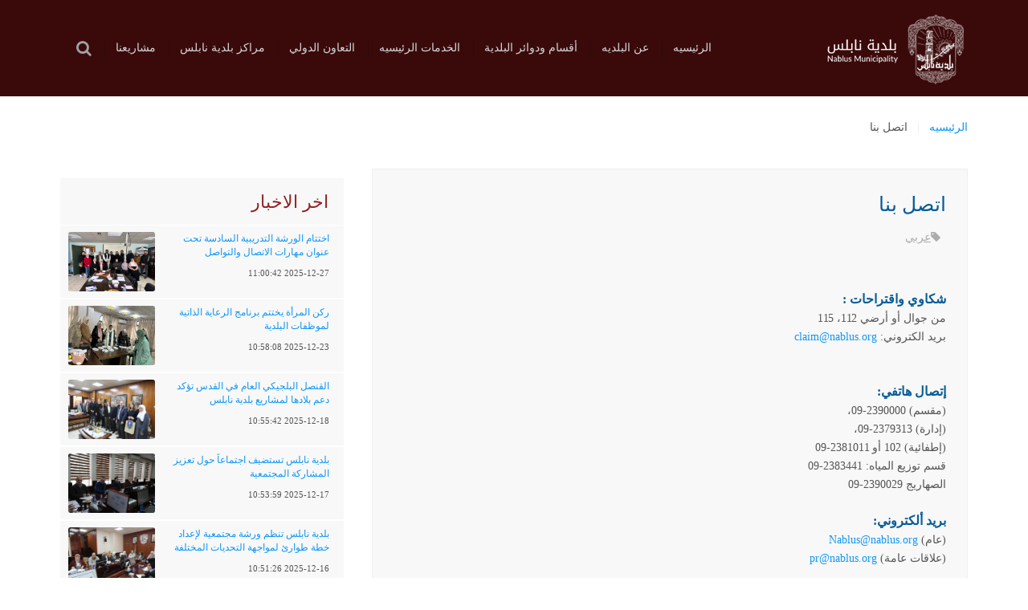

--- FILE ---
content_type: text/html; charset=utf-8
request_url: https://nablus.org/index.php/ar/contactus
body_size: 11566
content:
<!DOCTYPE HTML>
<html lang="ar-AA"
      data-config='{"twitter":0,"plusone":0,"facebook":0,"style":"default"}'>

<head>
    <meta charset="utf-8">
<meta http-equiv="X-UA-Compatible" content="IE=edge">
<meta name="viewport" content="width=device-width, initial-scale=1">
<base href="https://nablus.org/index.php/ar/contactus" />
	<meta name="keywords" content="بلدية ، نابلس ، اقسام ، البلدية ، مدينة نابلس ، البلدة القديمة ، تقارير ، انجازات البلدية ، اخبار المدينة ، فعاليات مدينة نابلس." />
	<meta property="og:title" content="اتصل بنا" />
	<meta property="og:description" content="&amp;nbsp;شكاوي واقتراحات :من جوال أو أرضي 112، 115 بريد الكتروني: claim@nablus.org&amp;nbsp;&amp;nbsp;إتصال هاتفي:(مقسم) 2390000-09، (إدارة) 2379313-09، (إطفائية) 102 أو 2381011-09 قسم توزيع المياه: 2383441-09الصهاريج 2390029-09&amp;nbsp;بريد ألكتروني:(عام) Nablus@nablus.org (علاقات عامة) pr@nabl..." />
	<meta http-equiv="content-type" content="text/html; charset=utf-8" />
	<meta name="description" content="اهلا و سهلا بكم في موقع بلدية نابلس الرسمي، ستأخذك هذه البوابة الألكترونية في جولة للتعرف على واحدة من أهم المؤسسات الخدماتية الأضخم والأقدم على مستوى الوطن.. نستعرض من خلالها مسيرة عمل وإنجاز وعطاء وتحديات يشهد له تاريخ عريق امتد لما يقارب قرن ونصف من الزمان. من خلال هذه البوابة، ستتعرف أيضا على مدينة نابلس .. مدينة الحضارات .. نابلس التاريخ ..العاصمة الاقتصادية وسيدة المدن الفلسطينية. " />
	<meta name="generator" content="Joomla! - Open Source Content Management" />
	<title>اتصل بنا - بلدية نابلس</title>
	<link href="https://nablus.org/index.php/ar/component/search/?Itemid=107&amp;format=opensearch" rel="search" title="البحث بلدية نابلس" type="application/opensearchdescription+xml" />
	<link href="/templates/yoo_capture/favicon.ico" rel="shortcut icon" type="image/vnd.microsoft.icon" />
	<link href="https://nablus.org/plugins/content/fastsocialshare/style/style.css" rel="stylesheet" type="text/css" />
	<link href="https://www.nablus.org/plugins/content/fastsocialshare/style/style.css" rel="stylesheet" type="text/css" />
	<link href="https://nablus.org//media/com_acymailing/css/module_default.css?v=1521978514" rel="stylesheet" type="text/css" />
	<link href="/components/com_jevents/views/geraint/assets/css/modstyle.css?3.4.46" rel="stylesheet" type="text/css" />
	<link href="/media/com_jevents/css/bootstrap.css" rel="stylesheet" type="text/css" />
	<link href="/media/com_jevents/css/bootstrap-responsive.css" rel="stylesheet" type="text/css" />
	<link href="https://nablus.org/modules/mod_weather_gk4/style/style.css" rel="stylesheet" type="text/css" />
	<script src="/media/jui/js/jquery.min.js?982e4bd154f379b665a4240c43edef49" type="text/javascript"></script>
	<script src="/media/jui/js/jquery-noconflict.js?982e4bd154f379b665a4240c43edef49" type="text/javascript"></script>
	<script src="/media/jui/js/jquery-migrate.min.js?982e4bd154f379b665a4240c43edef49" type="text/javascript"></script>
	<script src="https://nablus.org//media/com_acymailing/js/acymailing_module.js?v=595" type="text/javascript" async="async"></script>
	<script type="text/javascript">
	if(typeof acymailingModule == 'undefined'){
				var acymailingModule = Array();
			}
			
			acymailingModule['emailRegex'] = /^[a-z0-9!#$%&\'*+\/=?^_`{|}~-]+(?:\.[a-z0-9!#$%&\'*+\/=?^_`{|}~-]+)*\@([a-z0-9-]+\.)+[a-z0-9]{2,10}$/i;

			acymailingModule['NAMECAPTION'] = 'الإسم';
			acymailingModule['NAME_MISSING'] = 'الرجاء ادخال اسمك';
			acymailingModule['EMAILCAPTION'] = 'البريد الإلكتروني';
			acymailingModule['VALID_EMAIL'] = 'الرجاء ادخال عنوان بريد الكتروني صحيح';
			acymailingModule['ACCEPT_TERMS'] = 'الرجاء قراءة شروط وأحكام الاستخدام';
			acymailingModule['CAPTCHA_MISSING'] = 'الرجاء ادخال الكود الأمني الظاهر بالصورة';
			acymailingModule['NO_LIST_SELECTED'] = 'Please select the lists you want to subscribe to';
		
	</script>

<link rel="apple-touch-icon-precomposed" href="/templates/yoo_capture/apple_touch_icon.png">
<link rel="stylesheet" href="/templates/yoo_capture/css/bootstrap.css">
<link rel="stylesheet" href="/templates/yoo_capture/css/tooltipster.css">
<link rel="stylesheet" href="/templates/yoo_capture/css/theme.css">
<link rel="stylesheet" href="/templates/yoo_capture/css/custom.css">
<script src="/templates/yoo_capture/warp/vendor/uikit/js/uikit.js"></script>
<script src="/templates/yoo_capture/warp/js/social.js"></script>
<script src="/templates/yoo_capture/js/jquery.tooltipster.min.js"></script>
<script src="/templates/yoo_capture/js/theme.js"></script>
<script src="/templates/yoo_capture/js/parallax.js"></script>
<script src="/templates/yoo_capture/js/bootstrap.js"></script>
<script src="/templates/yoo_capture/js/jquery.smartsuggest.js"></script>

    <link rel="stylesheet" href="/templates/yoo_capture/css/ar-AA.css" type="text/css">
</head>

<body class="tm-isblog   tm-fixed-navbar">
<script>
  (function(i,s,o,g,r,a,m){i['GoogleAnalyticsObject']=r;i[r]=i[r]||function(){
  (i[r].q=i[r].q||[]).push(arguments)},i[r].l=1*new Date();a=s.createElement(o),
  m=s.getElementsByTagName(o)[0];a.async=1;a.src=g;m.parentNode.insertBefore(a,m)
  })(window,document,'script','https://www.google-analytics.com/analytics.js','ga');

  ga('create', 'UA-83879520-1', 'auto');
  ga('send', 'pageview');

</script>

    <div class="tm-block " style=" ">


        
                    <div class="tm-block tm-headerbar uk-clearfix ">
                <div class="uk-container uk-container-center">

                                            <a class="uk-navbar-brand uk-hidden-small"
                           href="https://nablus.org">
	<img src="/images/logo.png" alt="logo" /></a>
                    
                    
                                            <div class="uk-navbar-flip">
                            <div
                                class="uk-navbar-content uk-visible-large">
<form id="search-40" class="uk-search" action="/index.php/ar/contactus" method="post" role="search" data-uk-search="{'source': '/index.php/ar/component/search/?tmpl=raw&amp;type=json&amp;ordering=&amp;searchphrase=all', 'param': 'searchword', 'msgResultsHeader': 'نتائج البحث', 'msgMoreResults': 'نتائج اضافية', 'msgNoResults': 'لايوجد نتائج', flipDropdown: 1}">
	<input class="uk-search-field" type="search" name="searchword" placeholder="البحث ...">
	<button class="uk-search-close" type="reset"></button>
	<input type="hidden" name="task"   value="search">
	<input type="hidden" name="option" value="com_search">
	<input type="hidden" name="Itemid" value="107">
</form></div>
                        </div>
                    
                                            <div class="uk-navbar-flip uk-hidden-small">
                            <ul class="uk-navbar-nav uk-hidden-small">
<li data-uk-dropdown="{}"><a href="/index.php/ar/">الرئيسيه</a></li><li class="uk-parent" data-uk-dropdown="{}"><a href="#">عن البلديه</a>
<div class="uk-dropdown uk-dropdown-navbar uk-dropdown-width-1"><div class="uk-grid"><div class="uk-width-1-1"><ul class="uk-nav uk-nav-navbar"><li><a href="/index.php/ar/about-municipality-ar/2016-08-22-09-47-28">البلدية</a></li><li><a href="/index.php/ar/about-municipality-ar/2016-08-22-09-38-55">الرسالة</a></li><li><a href="/index.php/ar/about-municipality-ar/vision-ar">الرؤية</a></li><li><a href="/index.php/ar/about-municipality-ar/2016-08-22-09-37-41">القيم المؤسسية</a></li><li><a href="/index.php/ar/about-municipality-ar/municipal-council-ar">المجلس البلدي</a></li><li><a href="/index.php/ar/about-municipality-ar/2016-08-22-09-42-42">رؤساء بلدية نابلس السابقون</a></li><li><a href="/index.php/ar/about-municipality-ar/strategy-ar">الإستراتيجية</a></li></ul></div></div></div></li><li class="uk-parent" data-uk-dropdown="{}"><a href="#">أقسام ودوائر البلدية</a>
<div class="uk-dropdown uk-dropdown-navbar uk-dropdown-width-1"><div class="uk-grid"><div class="uk-width-1-1"><ul class="uk-nav uk-nav-navbar"><li><a href="/index.php/ar/2016-03-31-13-59-20/2016-09-21-06-42-33">الدائرة الهندسية</a></li><li><a href="/index.php/ar/2016-03-31-13-59-20/2016-09-21-06-44-57">دائرة المياه والصرف الصحي</a></li><li><a href="/index.php/ar/2016-03-31-13-59-20/health-ar">دائرة الخدمات الصحية والبيئة</a></li><li><a href="/index.php/ar/2016-03-31-13-59-20/financial-dept-ar">الدائرة المالية</a></li><li><a href="/index.php/ar/2016-03-31-13-59-20/2016-09-21-06-59-38">دائرة الخدمات العامة</a></li><li><a href="/index.php/ar/2016-03-31-13-59-20/2016-09-21-07-09-06">الدائرة الإدارية</a></li><li><a href="/index.php/ar/2016-03-31-13-59-20/2016-09-21-07-27-44">المراكز الثقافية</a></li><li><a href="/index.php/ar/2016-03-31-13-59-20/2016-10-15-08-43-38">الرقابة البيئية</a></li><li><a href="/index.php/ar/2016-03-31-13-59-20/2016-11-17-07-46-26">مركز ركن المرأة </a></li><li><a href="/index.php/ar/2016-03-31-13-59-20/2019-12-01-10-12-48">مركز خدمات الجمهور </a></li></ul></div></div></div></li><li class="uk-parent" data-uk-dropdown="{}"><a href="#">الخدمات الرئيسيه</a>
<div class="uk-dropdown uk-dropdown-navbar uk-dropdown-width-1"><div class="uk-grid"><div class="uk-width-1-1"><ul class="uk-nav uk-nav-navbar"><li><a href="/index.php/ar/2016-09-24-07-10-50/2016-09-24-08-15-23">خدمة المياه </a></li><li><a href="/index.php/ar/2016-09-24-07-10-50/2016-09-24-08-17-18">الصرف الصحي</a></li><li><a href="/index.php/ar/2016-09-24-07-10-50/2016-09-24-08-18-23">النفايات الصلبة</a></li><li><a href="/index.php/ar/2016-09-24-07-10-50/2016-09-24-08-19-21">الطرق والمرافق العامة</a></li><li><a href="/index.php/ar/2016-09-24-07-10-50/2016-09-24-08-20-55">انشاء المدارس</a></li><li><a href="/index.php/ar/2016-09-24-07-10-50/2016-09-24-08-22-06">الإرث الحضاري</a></li><li><a href="/index.php/ar/2016-09-24-07-10-50/2016-09-24-08-25-23">الثقافية والمجتمعية</a></li><li><a href="/index.php/ar/2016-09-24-07-10-50/2016-09-24-08-27-06">خدمات تنظيم المدينة</a></li><li><a href="/index.php/ar/2016-09-24-07-10-50/2016-09-24-08-29-34">الإنقاذ وإخماد الحرائق</a></li><li><a href="/index.php/ar/2016-09-24-07-10-50/2016-09-24-08-31-41">المسلخ البلدي</a></li><li><a href="/index.php/ar/2016-09-24-07-10-50/2016-09-24-08-32-56">خدمة سوق الخضار</a></li></ul></div></div></div></li><li data-uk-dropdown="{}"><a href="/index.php/ar/cooperation" class="uk-hidden-medium">التعاون الدولي</a></li><li class="uk-parent" data-uk-dropdown="{}"><a href="#">مراكز بلدية نابلس</a>
<div class="uk-dropdown uk-dropdown-navbar uk-dropdown-width-1"><div class="uk-grid"><div class="uk-width-1-1"><ul class="uk-nav uk-nav-navbar"><li><a href="/index.php/ar/centers/library-ar">مكتبة بلدية نابلس</a></li><li><a href="/index.php/ar/centers/children-center-ar">مركز نابلس لإسعاد الطفولة</a></li><li><a href="/index.php/ar/centers/hamdi-manko-ar">مركز حمدي منكو</a></li><li><a href="/index.php/ar/centers/social-children-center-ar">مركز الطفل الثقافي</a></li><li><a href="/index.php/ar/centers/social-center">مركز تنمية موارد المجتمع</a></li></ul></div></div></div></li><li data-uk-dropdown="{}"><a href="/index.php/ar/2016-11-12-10-08-37">مشاريعنا</a></li></ul>                        </div>
                    
                                            <a href="#offcanvas" class="uk-navbar-toggle uk-navbar-flip uk-visible-small"
                           data-uk-offcanvas></a>
                    
                                            <div class="uk-navbar-brand uk-visible-small"><a class="tm-logo-small"
                                                                         href="https://nablus.org">
	<img src="/images/logo.png" alt="logo" width="137" height="74" /></a>
                        </div>
                    
                </div>
                <div class="tm-slant-block-bottom"></div>
            </div>
        
        <section class="top-parallax" dir="rtl">
            
	<p>&nbsp;</p>
<p>&nbsp;</p>
<p>&nbsp;</p>        </section>
    </div>

<div dir="rtl" class="page-cont">
    
    
            <div class="tm-block ">
            <div class="uk-container uk-container-center">

                                                            <div class="tm-breadcrumb">
                            <ul class="uk-breadcrumb"><li><a href="/index.php/ar/">الرئيسيه</a></li><li class="uk-active"><span>اتصل بنا</span></li></ul>                        </div>
                                    
                <div class="tm-middle uk-grid" data-uk-grid-match data-uk-grid-margin>

                                            <div class="tm-main uk-width-medium-1-1">

                            
                            

                                  <div class="uk-grid">
                                    <div class="uk-width-medium-2-6 uk-hidden-small"><div class="tm-block "><div class=""><h3 class="uk-panel-title">اخر الاخبار</h3><link rel="stylesheet" href="/modules/mod_adhamjrecentnews/css/styles.css"/><div class="recentnews-list" ><div class="sp-thumbnails"><div class="sp-thumbnail">
                            	<div class="sp-thumbnail-image-container">
                                    <img class="sp-thumbnail-image" src="http://nablus.org/images/605717770_1179585820986695_1113852017434671297_n.jpg"   />
                                </div>
                                <div class="sp-thumbnail-text">
                                    <div class="sp-thumbnail-title" style="height:35px;overflow:hidden;"><a href='/index.php?option=com_content&view=article&id=4010'>اختتام الورشة التدريبية السادسة تحت عنوان مهارات الاتصال والتواصل</a></div>

                                    <div class="sp-thumbnail-date">2025-12-27 11:00:42</div>
                                </div>

                        </div><div class="sp-thumbnail">
                            	<div class="sp-thumbnail-image-container">
                                    <img class="sp-thumbnail-image" src="http://nablus.org/images/605286726_1176834941261783_2361191934892120225_n.jpg"   />
                                </div>
                                <div class="sp-thumbnail-text">
                                    <div class="sp-thumbnail-title" style="height:35px;overflow:hidden;"><a href='/index.php?option=com_content&view=article&id=4009'>ركن المرأة يختتم برنامج الرعاية الذاتية لموظفات البلدية</a></div>

                                    <div class="sp-thumbnail-date">2025-12-23 10:58:08</div>
                                </div>

                        </div><div class="sp-thumbnail">
                            	<div class="sp-thumbnail-image-container">
                                    <img class="sp-thumbnail-image" src="http://nablus.org/images/603029146_1173228421622435_4740452287476859230_n.jpg"   />
                                </div>
                                <div class="sp-thumbnail-text">
                                    <div class="sp-thumbnail-title" style="height:35px;overflow:hidden;"><a href='/index.php?option=com_content&view=article&id=4008'>القنصل البلجيكي العام في القدس تؤكد دعم بلادها لمشاريع بلدية نابلس</a></div>

                                    <div class="sp-thumbnail-date">2025-12-18 10:55:42</div>
                                </div>

                        </div><div class="sp-thumbnail">
                            	<div class="sp-thumbnail-image-container">
                                    <img class="sp-thumbnail-image" src="http://nablus.org/images/601397533_1172489468362997_7151108671258698512_n.jpg"   />
                                </div>
                                <div class="sp-thumbnail-text">
                                    <div class="sp-thumbnail-title" style="height:35px;overflow:hidden;"><a href='/index.php?option=com_content&view=article&id=4007'>بلدية نابلس تستضيف اجتماعاً حول تعزيز المشاركة المجتمعية</a></div>

                                    <div class="sp-thumbnail-date">2025-12-17 10:53:59</div>
                                </div>

                        </div><div class="sp-thumbnail">
                            	<div class="sp-thumbnail-image-container">
                                    <img class="sp-thumbnail-image" src="http://nablus.org/images/601386357_1171827368429207_8712127353631888202_n.jpg"   />
                                </div>
                                <div class="sp-thumbnail-text">
                                    <div class="sp-thumbnail-title" style="height:35px;overflow:hidden;"><a href='/index.php?option=com_content&view=article&id=4006'>بلدية نابلس تنظم ورشة مجتمعية لإعداد خطة طوارئ لمواجهة التحديات المختلفة </a></div>

                                    <div class="sp-thumbnail-date">2025-12-16 10:51:26</div>
                                </div>

                        </div></div></div > </div>
<div class=" uk-panel-box-plus"><h3 class="uk-panel-title"> نشراتنا الدورية</h3><div class="acymailing_moduleuk-panel-box-plus" id="acymailing_module_formAcymailing58091">
	<div class="acymailing_fulldiv" id="acymailing_fulldiv_formAcymailing58091"  >
		<form id="formAcymailing58091" action="/index.php/ar/contactus" onsubmit="return submitacymailingform('optin','formAcymailing58091')" method="post" name="formAcymailing58091"  >
		<div class="acymailing_module_form" >
			<div class="acymailing_introtext">ادخل بريدك الالكتروني لتصلك نشراتنا الدورية</div>			<table class="acymailing_form">
				<tr>
												<td class="acyfield_email acy_requiredField">
								<input id="user_email_formAcymailing58091"  onfocus="if(this.value == 'البريد الالكتروني') this.value = '';" onblur="if(this.value=='') this.value='البريد الالكتروني';" class="inputbox" type="text" name="user[email]" style="width:80%" value="البريد الالكتروني" title="البريد الالكتروني"/>
							</td> </tr><tr>
					
					<td  class="acysubbuttons">
												<input class="button subbutton btn btn-primary" type="submit" value="سجّل الآن" name="Submit" onclick="try{ return submitacymailingform('optin','formAcymailing58091'); }catch(err){alert('The form could not be submitted '+err);return false;}"/>
											</td>
				</tr>
			</table>
						<input type="hidden" name="ajax" value="0" />
			<input type="hidden" name="acy_source" value="module_186" />
			<input type="hidden" name="ctrl" value="sub"/>
			<input type="hidden" name="task" value="notask"/>
			<input type="hidden" name="redirect" value="https%3A%2F%2Fnablus.org%2Findex.php%2Far%2Fcontactus"/>
			<input type="hidden" name="redirectunsub" value="https%3A%2F%2Fnablus.org%2Findex.php%2Far%2Fcontactus"/>
			<input type="hidden" name="option" value="com_acymailing"/>
						<input type="hidden" name="hiddenlists" value="1"/>
			<input type="hidden" name="acyformname" value="formAcymailing58091" />
									</div>
		</form>
	</div>
	</div>
</div>
<div class=""><h3 class="uk-panel-title">فعاليات قادمه</h3><table class="mod_events_latest_table jevbootstrap" width="100%" border="0" cellspacing="0" cellpadding="0" align="center"><tr><td class="mod_events_latest_noevents">لا أحداث</td></tr>
</table>
</div>
<div class=""><h3 class="uk-panel-title">حاله الطقس</h3><div class="gkwMain" id="weather1">
	    <div class="gkwCurrent">
		<div class="gkwMainLeft">
							<img src="https://nablus.org/modules/mod_weather_gk4/icons/default/64/sunny_night.png" alt="Clear" />
						<p class="gkwTemp">8&deg;C</p>
		</div>
		<div class="gkwMainRight">
			<h2>نابلس</h2>			<p class="gkwCondition">Clear</p>
			<p class="gkwHumidity">Humidity: 70%</p>			<p class="gkwWind">Wind: 16.09 km/h</p>		</div>
	</div>
		
		<ul class="gkwNextDays">
        		<li class="gkwItems2">
			<div class="gkwFday">
				<span class="gkwDay">04 Jan 2019</span>
				<p class="gkwDayTemp">
                	                		<img src="https://nablus.org/modules/mod_weather_gk4/icons/default/32/sunny_night.png" title="Sunny" alt="Sunny" />
                						<span class="gkwDayDay">15&deg;C</span>
					<span class="gkwDayNight">7&deg;C</span>
				</p>
			</div>
		</li>
        		<li class="gkwItems2">
			<div class="gkwFday">
				<span class="gkwDay">05 Jan 2019</span>
				<p class="gkwDayTemp">
                	                		<img src="https://nablus.org/modules/mod_weather_gk4/icons/default/32/partly_cloudy_night.png" title="Mostly Sunny" alt="Mostly Sunny" />
                						<span class="gkwDayDay">13&deg;C</span>
					<span class="gkwDayNight">8&deg;C</span>
				</p>
			</div>
		</li>
        	</ul>
	</div></div></div></div><div class="uk-width-medium-4-6 uk-width-small-4-4">
                                        <main class="tm-content">
                               
                                            
<article class="uk-article" >
	
		
		<h1 class="uk-article-title">
					اتصل بنا			</h1>
	
	
		<p class="uk-article-meta">

		<span class="tm-article-category uk-visible-large"><a href="/index.php/ar/2016-09-27-11-41-57">عربي</a></span>
	</p>
	
	
	
	
<h5>&nbsp;</h5>
<h5 dir="rtl" style="text-align: right;"><strong><br />شكاوي واقتراحات :</strong></h5>
<p dir="rtl" style="text-align: right;">من جوال أو أرضي 112، 115<br /> بريد الكتروني: <a href="mailto:claim@nablus.org"><span id="cloakb15cfeadab618181b725b0d86afd4c6c">عنوان البريد الإلكتروني هذا محمي من روبوتات السبام. يجب عليك تفعيل الجافاسكربت لرؤيته.</span><script type='text/javascript'>
				document.getElementById('cloakb15cfeadab618181b725b0d86afd4c6c').innerHTML = '';
				var prefix = '&#109;a' + 'i&#108;' + '&#116;o';
				var path = 'hr' + 'ef' + '=';
				var addyb15cfeadab618181b725b0d86afd4c6c = 'cl&#97;&#105;m' + '&#64;';
				addyb15cfeadab618181b725b0d86afd4c6c = addyb15cfeadab618181b725b0d86afd4c6c + 'n&#97;bl&#117;s' + '&#46;' + '&#111;rg';
				var addy_textb15cfeadab618181b725b0d86afd4c6c = 'cl&#97;&#105;m' + '&#64;' + 'n&#97;bl&#117;s' + '&#46;' + '&#111;rg';document.getElementById('cloakb15cfeadab618181b725b0d86afd4c6c').innerHTML += '<a ' + path + '\'' + prefix + ':' + addyb15cfeadab618181b725b0d86afd4c6c + '\'>'+addy_textb15cfeadab618181b725b0d86afd4c6c+'<\/a>';
		</script><br /></a></p>
<h5 dir="rtl" style="text-align: right;">&nbsp;</h5>
<h5>&nbsp;</h5>
<h5 dir="rtl" style="text-align: right;"><strong>إتصال هاتفي:</strong></h5>
<p dir="rtl" style="text-align: right;">(مقسم) 2390000-09،<br /> (إدارة) 2379313-09،<br /> (إطفائية) 102 أو 2381011-09<br /> قسم توزيع المياه: 2383441-09<br />الصهاريج 2390029-09</p>
<h5 dir="rtl" style="text-align: right;">&nbsp;</h5>
<h5 dir="rtl" style="text-align: right;"><strong>بريد ألكتروني:</strong></h5>
<p dir="rtl" style="text-align: right;">(عام) <a href="mailto:Nablus@nablus.org"><span id="cloakd96cd8ea9e8a7271212ba81dc2e348f9">عنوان البريد الإلكتروني هذا محمي من روبوتات السبام. يجب عليك تفعيل الجافاسكربت لرؤيته.</span><script type='text/javascript'>
				document.getElementById('cloakd96cd8ea9e8a7271212ba81dc2e348f9').innerHTML = '';
				var prefix = '&#109;a' + 'i&#108;' + '&#116;o';
				var path = 'hr' + 'ef' + '=';
				var addyd96cd8ea9e8a7271212ba81dc2e348f9 = 'N&#97;bl&#117;s' + '&#64;';
				addyd96cd8ea9e8a7271212ba81dc2e348f9 = addyd96cd8ea9e8a7271212ba81dc2e348f9 + 'n&#97;bl&#117;s' + '&#46;' + '&#111;rg';
				var addy_textd96cd8ea9e8a7271212ba81dc2e348f9 = 'N&#97;bl&#117;s' + '&#64;' + 'n&#97;bl&#117;s' + '&#46;' + '&#111;rg';document.getElementById('cloakd96cd8ea9e8a7271212ba81dc2e348f9').innerHTML += '<a ' + path + '\'' + prefix + ':' + addyd96cd8ea9e8a7271212ba81dc2e348f9 + '\'>'+addy_textd96cd8ea9e8a7271212ba81dc2e348f9+'<\/a>';
		</script><br /></a> (علاقات عامة) <span id="cloak36f61f84fe5178fe9cfb876271d4ae36">عنوان البريد الإلكتروني هذا محمي من روبوتات السبام. يجب عليك تفعيل الجافاسكربت لرؤيته.</span><script type='text/javascript'>
				document.getElementById('cloak36f61f84fe5178fe9cfb876271d4ae36').innerHTML = '';
				var prefix = '&#109;a' + 'i&#108;' + '&#116;o';
				var path = 'hr' + 'ef' + '=';
				var addy36f61f84fe5178fe9cfb876271d4ae36 = 'pr' + '&#64;';
				addy36f61f84fe5178fe9cfb876271d4ae36 = addy36f61f84fe5178fe9cfb876271d4ae36 + 'n&#97;bl&#117;s' + '&#46;' + '&#111;rg';
				var addy_text36f61f84fe5178fe9cfb876271d4ae36 = 'pr' + '&#64;' + 'n&#97;bl&#117;s' + '&#46;' + '&#111;rg';document.getElementById('cloak36f61f84fe5178fe9cfb876271d4ae36').innerHTML += '<a ' + path + '\'' + prefix + ':' + addy36f61f84fe5178fe9cfb876271d4ae36 + '\'>'+addy_text36f61f84fe5178fe9cfb876271d4ae36+'<\/a>';
		</script></p>
<p>&nbsp;</p>
<p style="text-align: right;"><strong>ارقام الهواتف الداخلية لجميع الاقسام</strong></p>
<p>&nbsp;</p>
<p style="text-align: right;">ملاحظة: اطلب رقم سنترال البلدية 2390000 ثم الرقم الداخلي مباشرة</p>
<table border="1" dir="rtl" cellspacing="0" cellpadding="0" style="border-collapse: collapse; border: none; float: right;">
<tbody>
<tr>
<td colspan="2" style="width: 131.9pt; border: 1pt solid black; padding: 0cm 5.4pt;" valign="top" width="176"><strong><span style="font-family: Arial, sans-serif;">الدائرة الادارية</span></strong></td>
<td colspan="2" style="width: 158.95pt; border-top: 1pt solid black; border-bottom: 1pt solid black; border-left: 1pt solid black; border-right: none; padding: 0cm 5.4pt;" valign="top" width="212"><strong><span style="font-family: Arial, sans-serif;">دائرة الهندسة</span></strong></td>
<td colspan="2" style="width: 135.25pt; border-top: 1pt solid black; border-bottom: 1pt solid black; border-left: 1pt solid black; border-right: none; padding: 0cm 5.4pt;" valign="top" width="180"><strong><span style="font-family: Arial, sans-serif;">دائرة المياه</span></strong></td>
</tr>
<tr>
<td style="width: 67.05pt; border-right: 1pt solid black; border-bottom: 1pt solid black; border-left: 1pt solid black; border-top: none; padding: 0cm 5.4pt;" valign="top" width="89"><span style="font-family: Arial, sans-serif;">مدير الدائرة</span></td>
<td style="width: 64.85pt; border-top: none; border-left: 1pt solid black; border-bottom: 1pt solid black; border-right: none; padding: 0cm 5.4pt;" valign="top" width="86"><span style="font-family: Arial, sans-serif;">116</span></td>
<td style="width: 67pt; border-top: none; border-left: 1pt solid black; border-bottom: 1pt solid black; border-right: none; padding: 0cm 5.4pt;" valign="top" width="89"><span style="font-family: Arial, sans-serif;">مهندس البلدية</span></td>
<td style="width: 91.95pt; border-top: none; border-left: 1pt solid black; border-bottom: 1pt solid black; border-right: none; padding: 0cm 5.4pt;" valign="top" width="123"><span style="font-family: Arial, sans-serif;">200</span></td>
<td style="width: 67.2pt; border-top: none; border-left: 1pt solid black; border-bottom: 1pt solid black; border-right: none; padding: 0cm 5.4pt;" valign="top" width="90"><span style="font-family: Arial, sans-serif;">مدير المياه</span></td>
<td style="width: 68.05pt; border-top: none; border-left: 1pt solid black; border-bottom: 1pt solid black; border-right: none; padding: 0cm 5.4pt;" valign="top" width="91"><span style="font-family: Arial, sans-serif;">163</span></td>
</tr>
<tr>
<td style="width: 67.05pt; border-right: 1pt solid black; border-bottom: 1pt solid black; border-left: 1pt solid black; border-top: none; padding: 0cm 5.4pt;" valign="top" width="89"><span style="font-size: 8.5pt; font-family: Verdana, sans-serif;"><br /></span><span dir="RTL" style="font-size: 8.5pt;">مكتب الرئيس </span></td>
<td style="width: 64.85pt; border-top: none; border-left: 1pt solid black; border-bottom: 1pt solid black; border-right: none; padding: 0cm 5.4pt;" valign="top" width="86"><span style="font-size: 8.5pt; font-family: Arial, sans-serif;">108</span></td>
<td style="width: 67pt; border-top: none; border-left: 1pt solid black; border-bottom: 1pt solid black; border-right: none; padding: 0cm 5.4pt;" valign="top" width="89"><span style="font-family: Arial, sans-serif;">ادارة الهندسة</span></td>
<td style="width: 91.95pt; border-top: none; border-left: 1pt solid black; border-bottom: 1pt solid black; border-right: none; padding: 0cm 5.4pt;" valign="top" width="123"><span style="font-family: Arial, sans-serif;">202</span></td>
<td style="width: 67.2pt; border-top: none; border-left: 1pt solid black; border-bottom: 1pt solid black; border-right: none; padding: 0cm 5.4pt;" valign="top" width="90"><span style="font-family: Arial, sans-serif;">ادارة المياه</span></td>
<td style="width: 68.05pt; border-top: none; border-left: 1pt solid black; border-bottom: 1pt solid black; border-right: none; padding: 0cm 5.4pt;" valign="top" width="91"><span style="font-family: Arial, sans-serif;">162</span></td>
</tr>
<tr>
<td style="width: 67.05pt; border-right: 1pt solid black; border-bottom: 1pt solid black; border-left: 1pt solid black; border-top: none; padding: 0cm 5.4pt;" valign="top" width="89"><span dir="RTL" style="font-size: 8.5pt;">القلم </span></td>
<td style="width: 64.85pt; border-top: none; border-left: 1pt solid black; border-bottom: 1pt solid black; border-right: none; padding: 0cm 5.4pt;" valign="top" width="86"><span style="font-size: 8.5pt; font-family: Arial, sans-serif;">117</span></td>
<td style="width: 67pt; border-top: none; border-left: 1pt solid black; border-bottom: 1pt solid black; border-right: none; padding: 0cm 5.4pt;" valign="top" width="89"><span style="font-family: Arial, sans-serif;">التخطيط</span></td>
<td style="width: 91.95pt; border-top: none; border-left: 1pt solid black; border-bottom: 1pt solid black; border-right: none; padding: 0cm 5.4pt;" valign="top" width="123"><span style="font-family: Arial, sans-serif;">203</span></td>
<td style="width: 67.2pt; border-top: none; border-left: 1pt solid black; border-bottom: 1pt solid black; border-right: none; padding: 0cm 5.4pt;" valign="top" width="90"><span style="font-family: Arial, sans-serif;">المشاريع</span></td>
<td style="width: 68.05pt; border-top: none; border-left: 1pt solid black; border-bottom: 1pt solid black; border-right: none; padding: 0cm 5.4pt;" valign="top" width="91"><span style="font-family: Arial, sans-serif;">165</span></td>
</tr>
<tr>
<td style="width: 67.05pt; border-right: 1pt solid black; border-bottom: 1pt solid black; border-left: 1pt solid black; border-top: none; padding: 0cm 5.4pt;" valign="top" width="89"><span dir="RTL" style="font-size: 8.5pt;">علاقات عامة </span></td>
<td style="width: 64.85pt; border-top: none; border-left: 1pt solid black; border-bottom: 1pt solid black; border-right: none; padding: 0cm 5.4pt;" valign="top" width="86"><span style="font-size: 8.5pt; font-family: Arial, sans-serif;">121</span></td>
<td style="width: 67pt; border-top: none; border-left: 1pt solid black; border-bottom: 1pt solid black; border-right: none; padding: 0cm 5.4pt;" valign="top" width="89"><span style="font-family: Arial, sans-serif;">الدراسات</span></td>
<td style="width: 91.95pt; border-top: none; border-left: 1pt solid black; border-bottom: 1pt solid black; border-right: none; padding: 0cm 5.4pt;" valign="top" width="123"><span style="font-family: Arial, sans-serif;">207</span></td>
<td style="width: 67.2pt; border-top: none; border-left: 1pt solid black; border-bottom: 1pt solid black; border-right: none; padding: 0cm 5.4pt;" valign="top" width="90"><span dir="LTR">giz</span></td>
<td style="width: 68.05pt; border-top: none; border-left: 1pt solid black; border-bottom: 1pt solid black; border-right: none; padding: 0cm 5.4pt;" valign="top" width="91"><span style="font-family: Arial, sans-serif;">166</span></td>
</tr>
<tr>
<td style="width: 67.05pt; border-right: 1pt solid black; border-bottom: 1pt solid black; border-left: 1pt solid black; border-top: none; padding: 0cm 5.4pt;" valign="top" width="89"><span dir="RTL" style="font-size: 8.5pt;">شؤون قانونية </span></td>
<td style="width: 64.85pt; border-top: none; border-left: 1pt solid black; border-bottom: 1pt solid black; border-right: none; padding: 0cm 5.4pt;" valign="top" width="86"><span style="font-size: 8.5pt; font-family: Arial, sans-serif;">123</span></td>
<td style="width: 67pt; border-top: none; border-left: 1pt solid black; border-bottom: 1pt solid black; border-right: none; padding: 0cm 5.4pt;" valign="top" width="89"><span style="font-family: Arial, sans-serif;">الحدائق</span></td>
<td style="width: 91.95pt; border-top: none; border-left: 1pt solid black; border-bottom: 1pt solid black; border-right: none; padding: 0cm 5.4pt;" valign="top" width="123"><span style="font-family: Arial, sans-serif;">208/209</span></td>
<td style="width: 67.2pt; border-top: none; border-left: 1pt solid black; border-bottom: 1pt solid black; border-right: none; padding: 0cm 5.4pt;" valign="top" width="90"><span style="font-family: Arial, sans-serif;">الصرف الصحي</span></td>
<td style="width: 68.05pt; border-top: none; border-left: 1pt solid black; border-bottom: 1pt solid black; border-right: none; padding: 0cm 5.4pt;" valign="top" width="91"><span style="font-family: Arial, sans-serif;">181</span></td>
</tr>
<tr>
<td style="width: 67.05pt; border-right: 1pt solid black; border-bottom: 1pt solid black; border-left: 1pt solid black; border-top: none; padding: 0cm 5.4pt;" valign="top" width="89"><span dir="RTL" style="font-size: 8.5pt;">قسم الحاسوب </span></td>
<td style="width: 64.85pt; border-top: none; border-left: 1pt solid black; border-bottom: 1pt solid black; border-right: none; padding: 0cm 5.4pt;" valign="top" width="86"><span style="font-size: 8.5pt; font-family: Arial, sans-serif;">125</span></td>
<td style="width: 67pt; border-top: none; border-left: 1pt solid black; border-bottom: 1pt solid black; border-right: none; padding: 0cm 5.4pt;" valign="top" width="89"><span style="font-family: Arial, sans-serif;">المشايع</span></td>
<td style="width: 91.95pt; border-top: none; border-left: 1pt solid black; border-bottom: 1pt solid black; border-right: none; padding: 0cm 5.4pt;" valign="top" width="123"><span style="font-family: Arial, sans-serif;">210</span></td>
<td style="width: 67.2pt; border-top: none; border-left: 1pt solid black; border-bottom: 1pt solid black; border-right: none; padding: 0cm 5.4pt;" valign="top" width="90"><span style="font-family: Arial, sans-serif;">محطة التنقيه</span></td>
<td style="width: 68.05pt; border-top: none; border-left: 1pt solid black; border-bottom: 1pt solid black; border-right: none; padding: 0cm 5.4pt;" valign="top" width="91"><span style="font-family: Arial, sans-serif;">170</span></td>
</tr>
<tr>
<td style="width: 67.05pt; border-right: 1pt solid black; border-bottom: 1pt solid black; border-left: 1pt solid black; border-top: none; padding: 0cm 5.4pt;" valign="top" width="89"><span dir="RTL" style="font-size: 8.5pt;">البرمجة </span></td>
<td style="width: 64.85pt; border-top: none; border-left: 1pt solid black; border-bottom: 1pt solid black; border-right: none; padding: 0cm 5.4pt;" valign="top" width="86"><span style="font-size: 8.5pt; font-family: Arial, sans-serif;">129</span></td>
<td style="width: 67pt; border-top: none; border-left: 1pt solid black; border-bottom: 1pt solid black; border-right: none; padding: 0cm 5.4pt;" valign="top" width="89"><span style="font-family: Arial, sans-serif;">الاشغال</span></td>
<td style="width: 91.95pt; border-top: none; border-left: 1pt solid black; border-bottom: 1pt solid black; border-right: none; padding: 0cm 5.4pt;" valign="top" width="123">
<p><span style="font-family: Arial, sans-serif;">211</span></p>
</td>
<td style="width: 67.2pt; border-top: none; border-left: 1pt solid black; border-bottom: 1pt solid black; border-right: none; padding: 0cm 5.4pt;" valign="top" width="90"><span style="font-family: Arial, sans-serif;">تويع المياه</span></td>
<td style="width: 68.05pt; border-top: none; border-left: 1pt solid black; border-bottom: 1pt solid black; border-right: none; padding: 0cm 5.4pt;" valign="top" width="91"><span style="font-family: Arial, sans-serif;">171</span></td>
</tr>
<tr>
<td style="width: 67.05pt; border-right: 1pt solid black; border-bottom: 1pt solid black; border-left: 1pt solid black; border-top: none; padding: 0cm 5.4pt;" valign="top" width="89"><span dir="RTL" style="font-size: 8.5pt;">موارد بشريه </span></td>
<td style="width: 64.85pt; border-top: none; border-left: 1pt solid black; border-bottom: 1pt solid black; border-right: none; padding: 0cm 5.4pt;" valign="top" width="86"><span style="font-size: 8.5pt; font-family: Arial, sans-serif;">132</span></td>
<td style="width: 67pt; border-top: none; border-left: 1pt solid black; border-bottom: 1pt solid black; border-right: none; padding: 0cm 5.4pt;" valign="top" width="89"><span style="font-family: Arial, sans-serif;">الطرق والمرور</span></td>
<td style="width: 91.95pt; border-top: none; border-left: 1pt solid black; border-bottom: 1pt solid black; border-right: none; padding: 0cm 5.4pt;" valign="top" width="123"><span style="font-family: Arial, sans-serif;">212</span></td>
<td style="width: 67.2pt; border-top: none; border-left: 1pt solid black; border-bottom: 1pt solid black; border-right: none; padding: 0cm 5.4pt;" valign="top" width="90"><span style="font-family: Arial, sans-serif;">صيانه شبكات المياه</span></td>
<td style="width: 68.05pt; border-top: none; border-left: 1pt solid black; border-bottom: 1pt solid black; border-right: none; padding: 0cm 5.4pt;" valign="top" width="91"><span style="font-family: Arial, sans-serif;">172</span></td>
</tr>
<tr>
<td style="width: 67.05pt; border-right: 1pt solid black; border-bottom: 1pt solid black; border-left: 1pt solid black; border-top: none; padding: 0cm 5.4pt;" valign="top" width="89"><span dir="RTL" style="font-size: 8.5pt;">شؤون موظفين </span></td>
<td style="width: 64.85pt; border-top: none; border-left: 1pt solid black; border-bottom: 1pt solid black; border-right: none; padding: 0cm 5.4pt;" valign="top" width="86"><span style="font-size: 8.5pt; font-family: Arial, sans-serif;">134</span></td>
<td style="width: 67pt; border-top: none; border-left: 1pt solid black; border-bottom: 1pt solid black; border-right: none; padding: 0cm 5.4pt;" valign="top" width="89"><span style="font-family: Arial, sans-serif;">المساحين</span></td>
<td style="width: 91.95pt; border-top: none; border-left: 1pt solid black; border-bottom: 1pt solid black; border-right: none; padding: 0cm 5.4pt;" valign="top" width="123"><span style="font-family: Arial, sans-serif;">216</span></td>
<td style="width: 67.2pt; border-top: none; border-left: 1pt solid black; border-bottom: 1pt solid black; border-right: none; padding: 0cm 5.4pt;" valign="top" width="90"><span style="font-family: Arial, sans-serif;">شكاوي</span></td>
<td style="width: 68.05pt; border-top: none; border-left: 1pt solid black; border-bottom: 1pt solid black; border-right: none; padding: 0cm 5.4pt;" valign="top" width="91"><span style="font-family: Arial, sans-serif;">175</span></td>
</tr>
<tr>
<td style="width: 67.05pt; border-right: 1pt solid black; border-bottom: 1pt solid black; border-left: 1pt solid black; border-top: none; padding: 0cm 5.4pt;" valign="top" width="89"><span style="font-family: Arial, sans-serif;">العطاءات</span></td>
<td style="width: 64.85pt; border-top: none; border-left: 1pt solid black; border-bottom: 1pt solid black; border-right: none; padding: 0cm 5.4pt;" valign="top" width="86"><span style="font-family: Arial, sans-serif;">135</span></td>
<td style="width: 67pt; border-top: none; border-left: 1pt solid black; border-bottom: 1pt solid black; border-right: none; padding: 0cm 5.4pt;" valign="top" width="89"><span style="font-family: Arial, sans-serif;">الرسامين</span></td>
<td style="width: 91.95pt; border-top: none; border-left: 1pt solid black; border-bottom: 1pt solid black; border-right: none; padding: 0cm 5.4pt;" valign="top" width="123"><span style="font-family: Arial, sans-serif;">219</span></td>
<td style="width: 67.2pt; border-top: none; border-left: 1pt solid black; border-bottom: 1pt solid black; border-right: none; padding: 0cm 5.4pt;" valign="top" width="90"><span style="font-family: Arial, sans-serif;">اشتراكات مياه</span></td>
<td style="width: 68.05pt; border-top: none; border-left: 1pt solid black; border-bottom: 1pt solid black; border-right: none; padding: 0cm 5.4pt;" valign="top" width="91"><span style="font-family: Arial, sans-serif;">176</span></td>
</tr>
<tr>
<td style="width: 67.05pt; border-right: 1pt solid black; border-bottom: 1pt solid black; border-left: 1pt solid black; border-top: none; padding: 0cm 5.4pt;" valign="top" width="89"><span style="font-family: Arial, sans-serif;">التامين</span></td>
<td style="width: 64.85pt; border-top: none; border-left: 1pt solid black; border-bottom: 1pt solid black; border-right: none; padding: 0cm 5.4pt;" valign="top" width="86"><span style="font-family: Arial, sans-serif;">192</span></td>
<td style="width: 67pt; border-top: none; border-left: 1pt solid black; border-bottom: 1pt solid black; border-right: none; padding: 0cm 5.4pt;" valign="top" width="89"><span style="font-family: Arial, sans-serif;">قسم الاناره</span></td>
<td style="width: 91.95pt; border-top: none; border-left: 1pt solid black; border-bottom: 1pt solid black; border-right: none; padding: 0cm 5.4pt;" valign="top" width="123"><span style="font-family: Arial, sans-serif;">222</span></td>
<td style="width: 67.2pt; border-top: none; border-left: 1pt solid black; border-bottom: 1pt solid black; border-right: none; padding: 0cm 5.4pt;" valign="top" width="90"><span style="font-family: Arial, sans-serif;">صيانة عدادات مياه</span></td>
<td style="width: 68.05pt; border-top: none; border-left: 1pt solid black; border-bottom: 1pt solid black; border-right: none; padding: 0cm 5.4pt;" valign="top" width="91"><span style="font-family: Arial, sans-serif;">179</span></td>
</tr>
<tr>
<td style="width: 67.05pt; border-right: 1pt solid black; border-bottom: 1pt solid black; border-left: 1pt solid black; border-top: none; padding: 0cm 5.4pt;" valign="top" width="89"><span style="font-family: Arial, sans-serif;">خدمات الجمهور</span></td>
<td style="width: 64.85pt; border-top: none; border-left: 1pt solid black; border-bottom: 1pt solid black; border-right: none; padding: 0cm 5.4pt;" valign="top" width="86"><span style="font-family: Arial, sans-serif;">106</span></td>
<td style="width: 67pt; border-top: none; border-left: 1pt solid black; border-bottom: 1pt solid black; border-right: none; padding: 0cm 5.4pt;" valign="top" width="89"><span style="font-family: Arial, sans-serif;">مهندس التنظيم</span></td>
<td style="width: 91.95pt; border-top: none; border-left: 1pt solid black; border-bottom: 1pt solid black; border-right: none; padding: 0cm 5.4pt;" valign="top" width="123"><span style="font-family: Arial, sans-serif;">224</span></td>
<td style="width: 67.2pt; border-top: none; border-left: 1pt solid black; border-bottom: 1pt solid black; border-right: none; padding: 0cm 5.4pt;" valign="top" width="90"><span style="font-family: Arial, sans-serif;">توزيع المياه</span></td>
<td style="width: 68.05pt; border-top: none; border-left: 1pt solid black; border-bottom: 1pt solid black; border-right: none; padding: 0cm 5.4pt;" valign="top" width="91"><span style="font-family: Arial, sans-serif;">183</span></td>
</tr>
<tr>
<td style="width: 67.05pt; border-top: none; border-left: 1pt solid black; border-bottom: 1.5pt double windowtext; border-right: 1pt solid black; padding: 0cm 5.4pt;" valign="top" width="89"><span style="font-family: Arial, sans-serif;">مراقب الدوام</span></td>
<td style="width: 64.85pt; border-top: none; border-left: 1pt solid black; border-bottom: 1.5pt double windowtext; border-right: none; padding: 0cm 5.4pt;" valign="top" width="86"><span style="font-family: Arial, sans-serif;">221</span></td>
<td style="width: 67pt; border-top: none; border-left: 1pt solid black; border-bottom: 1.5pt double windowtext; border-right: none; padding: 0cm 5.4pt;" valign="top" width="89"><span style="font-family: Arial, sans-serif;"></span></td>
<td style="width: 91.95pt; border-top: none; border-left: 1pt solid black; border-bottom: 1.5pt double windowtext; border-right: none; padding: 0cm 5.4pt;" valign="top" width="123"><span style="font-family: Arial, sans-serif;"></span></td>
<td style="width: 67.2pt; border-top: none; border-left: 1pt solid black; border-bottom: 1.5pt double windowtext; border-right: none; padding: 0cm 5.4pt;" valign="top" width="90"><span style="font-family: Arial, sans-serif;">التنكات</span></td>
<td style="width: 68.05pt; border-top: none; border-left: 1pt solid black; border-bottom: 1.5pt double windowtext; border-right: none; padding: 0cm 5.4pt;" valign="top" width="91"><span style="font-family: Arial, sans-serif;">177/178</span></td>
</tr>
<tr>
<td colspan="2" style="width: 131.9pt; border-right: 1pt solid black; border-bottom: 1pt solid black; border-left: 1pt solid black; border-top: none; padding: 0cm 5.4pt;" valign="top" width="176"><strong><span style="font-family: Arial, sans-serif;">الدائرة المالية</span></strong></td>
<td style="width: 67pt; border-top: none; border-left: 1pt solid black; border-bottom: 1pt solid black; border-right: none; padding: 0cm 5.4pt;" valign="top" width="89"><strong><span style="font-family: Arial, sans-serif;">المكتبة العامة</span></strong></td>
<td style="width: 91.95pt; border-top: none; border-left: 1pt solid black; border-bottom: 1pt solid black; border-right: none; padding: 0cm 5.4pt;" valign="top" width="123"><span style="font-family: Arial, sans-serif;">2371013/2383356</span></td>
<td style="width: 67.2pt; border-top: none; border-left: 1pt solid black; border-bottom: 1pt solid black; border-right: none; padding: 0cm 5.4pt;" valign="top" width="90"><strong><span style="font-family: Arial, sans-serif;">المجمع الغربي</span></strong></td>
<td style="width: 68.05pt; border-top: none; border-left: 1pt solid black; border-bottom: 1pt solid black; border-right: none; padding: 0cm 5.4pt;" valign="top" width="91"><span style="font-family: Arial, sans-serif;">2383074</span></td>
</tr>
<tr>
<td style="width: 67.05pt; border-right: 1pt solid black; border-bottom: 1pt solid black; border-left: 1pt solid black; border-top: none; padding: 0cm 5.4pt;" valign="top" width="89"><span style="font-family: Arial, sans-serif;">مدير الدائرة</span></td>
<td style="width: 64.85pt; border-top: none; border-left: 1pt solid black; border-bottom: 1pt solid black; border-right: none; padding: 0cm 5.4pt;" valign="top" width="86"><span style="font-family: Arial, sans-serif;">301</span></td>
<td style="width: 67pt; border-top: none; border-left: 1pt solid black; border-bottom: 1pt solid black; border-right: none; padding: 0cm 5.4pt;" valign="top" width="89"><strong><span style="font-family: Arial, sans-serif;">مركز اسعاد الطفولة</span></strong></td>
<td style="width: 91.95pt; border-top: none; border-left: 1pt solid black; border-bottom: 1pt solid black; border-right: none; padding: 0cm 5.4pt;" valign="top" width="123"><span style="font-family: Arial, sans-serif;">2397201</span></td>
<td style="width: 67.2pt; border-top: none; border-left: 1pt solid black; border-bottom: 1pt solid black; border-right: none; padding: 0cm 5.4pt;" valign="top" width="90"><strong><span style="font-family: Arial, sans-serif;">خان الوكالة</span></strong></td>
<td style="width: 68.05pt; border-top: none; border-left: 1pt solid black; border-bottom: 1pt solid black; border-right: none; padding: 0cm 5.4pt;" valign="top" width="91"><span style="font-family: Arial, sans-serif;">2385958</span></td>
</tr>
<tr>
<td style="width: 67.05pt; border-right: 1pt solid black; border-bottom: 1pt solid black; border-left: 1pt solid black; border-top: none; padding: 0cm 5.4pt;" valign="top" width="89"><span style="font-family: Arial, sans-serif;">مساعد مدير </span></td>
<td style="width: 64.85pt; border-top: none; border-left: 1pt solid black; border-bottom: 1pt solid black; border-right: none; padding: 0cm 5.4pt;" valign="top" width="86"><span style="font-family: Arial, sans-serif;">303</span></td>
<td style="width: 67pt; border-top: none; border-left: 1pt solid black; border-bottom: 1pt solid black; border-right: none; padding: 0cm 5.4pt;" valign="top" width="89"><strong><span style="font-family: Arial, sans-serif;">مركز الطفل الثقافي</span></strong></td>
<td style="width: 91.95pt; border-top: none; border-left: 1pt solid black; border-bottom: 1pt solid black; border-right: none; padding: 0cm 5.4pt;" valign="top" width="123"><span style="font-family: Arial, sans-serif;">2397140</span></td>
<td style="width: 67.2pt; border-top: none; border-left: 1pt solid black; border-bottom: 1pt solid black; border-right: none; padding: 0cm 5.4pt;" valign="top" width="90"><strong><span style="font-family: Arial, sans-serif;">مشتل البلدية</span></strong></td>
<td style="width: 68.05pt; border-top: none; border-left: 1pt solid black; border-bottom: 1pt solid black; border-right: none; padding: 0cm 5.4pt;" valign="top" width="91"><span style="font-family: Arial, sans-serif;">2387333</span></td>
</tr>
<tr>
<td style="width: 67.05pt; border-right: 1pt solid black; border-bottom: 1pt solid black; border-left: 1pt solid black; border-top: none; padding: 0cm 5.4pt;" valign="top" width="89"><span style="font-family: Arial, sans-serif;">مدير الجباية</span></td>
<td style="width: 64.85pt; border-top: none; border-left: 1pt solid black; border-bottom: 1pt solid black; border-right: none; padding: 0cm 5.4pt;" valign="top" width="86"><span style="font-family: Arial, sans-serif;">109</span></td>
<td style="width: 67pt; border-top: none; border-left: 1pt solid black; border-bottom: 1pt solid black; border-right: none; padding: 0cm 5.4pt;" valign="top" width="89"><strong><span style="font-family: Arial, sans-serif;">مركز حمدي منكو</span></strong></td>
<td style="width: 91.95pt; border-top: none; border-left: 1pt solid black; border-bottom: 1pt solid black; border-right: none; padding: 0cm 5.4pt;" valign="top" width="123"><span style="font-family: Arial, sans-serif;">2391065</span></td>
<td style="width: 67.2pt; border-top: none; border-left: 1pt solid black; border-bottom: 1pt solid black; border-right: none; padding: 0cm 5.4pt;" valign="top" width="90"><strong><span style="font-family: Arial, sans-serif;">الحركة</span></strong></td>
<td style="width: 68.05pt; border-top: none; border-left: 1pt solid black; border-bottom: 1pt solid black; border-right: none; padding: 0cm 5.4pt;" valign="top" width="91"><span style="font-family: Arial, sans-serif;">2383078</span></td>
</tr>
<tr>
<td style="width: 67.05pt; border-right: 1pt solid black; border-bottom: 1pt solid black; border-left: 1pt solid black; border-top: none; padding: 0cm 5.4pt;" valign="top" width="89"><span style="font-family: Arial, sans-serif;">المعارف</span></td>
<td style="width: 64.85pt; border-top: none; border-left: 1pt solid black; border-bottom: 1pt solid black; border-right: none; padding: 0cm 5.4pt;" valign="top" width="86"><span style="font-family: Arial, sans-serif;">321</span></td>
<td style="width: 67pt; border-top: none; border-left: 1pt solid black; border-bottom: 1pt solid black; border-right: none; padding: 0cm 5.4pt;" valign="top" width="89"><strong><span style="font-family: Arial, sans-serif;">الاطفائية</span></strong></td>
<td style="width: 91.95pt; border-top: none; border-left: 1pt solid black; border-bottom: 1pt solid black; border-right: none; padding: 0cm 5.4pt;" valign="top" width="123"><span style="font-family: Arial, sans-serif;">2381011</span></td>
<td style="width: 67.2pt; border-top: none; border-left: 1pt solid black; border-bottom: 1pt solid black; border-right: none; padding: 0cm 5.4pt;" valign="top" width="90"><strong><span style="font-family: Arial, sans-serif;">الميكانيك</span></strong></td>
<td style="width: 68.05pt; border-top: none; border-left: 1pt solid black; border-bottom: 1pt solid black; border-right: none; padding: 0cm 5.4pt;" valign="top" width="91"><span style="font-family: Arial, sans-serif;">2379678</span></td>
</tr>
<tr>
<td style="width: 67.05pt; border-right: 1pt solid black; border-bottom: 1pt solid black; border-left: 1pt solid black; border-top: none; padding: 0cm 5.4pt;" valign="top" width="89"><span style="font-family: Arial, sans-serif;"></span></td>
<td style="width: 64.85pt; border-top: none; border-left: 1pt solid black; border-bottom: 1pt solid black; border-right: none; padding: 0cm 5.4pt;" valign="top" width="86"><span style="font-family: Arial, sans-serif;"></span></td>
<td style="width: 67pt; border-top: none; border-left: 1pt solid black; border-bottom: 1pt solid black; border-right: none; padding: 0cm 5.4pt;" valign="top" width="89"><strong><span style="font-family: Arial, sans-serif;">المسلخ</span></strong></td>
<td style="width: 91.95pt; border-top: none; border-left: 1pt solid black; border-bottom: 1pt solid black; border-right: none; padding: 0cm 5.4pt;" valign="top" width="123"><span style="font-family: Arial, sans-serif;">2311080</span></td>
<td style="width: 67.2pt; border-top: none; border-left: 1pt solid black; border-bottom: 1pt solid black; border-right: none; padding: 0cm 5.4pt;" valign="top" width="90"><strong><span style="font-family: Arial, sans-serif;"></span></strong></td>
<td style="width: 68.05pt; border-top: none; border-left: 1pt solid black; border-bottom: 1pt solid black; border-right: none; padding: 0cm 5.4pt;" valign="top" width="91"><span style="font-family: Arial, sans-serif;"></span></td>
</tr>
<tr>
<td style="width: 67.05pt; border-right: 1pt solid black; border-bottom: 1pt solid black; border-left: 1pt solid black; border-top: none; padding: 0cm 5.4pt;" valign="top" width="89"><span style="font-family: Arial, sans-serif;"></span></td>
<td style="width: 64.85pt; border-top: none; border-left: 1pt solid black; border-bottom: 1pt solid black; border-right: none; padding: 0cm 5.4pt;" valign="top" width="86"><span style="font-family: Arial, sans-serif;"></span></td>
<td style="width: 67pt; border-top: none; border-left: 1pt solid black; border-bottom: 1pt solid black; border-right: none; padding: 0cm 5.4pt;" valign="top" width="89"><strong><span style="font-family: Arial, sans-serif;">المجمع الشرقي</span></strong></td>
<td style="width: 91.95pt; border-top: none; border-left: 1pt solid black; border-bottom: 1pt solid black; border-right: none; padding: 0cm 5.4pt;" valign="top" width="123"><span style="font-family: Arial, sans-serif;">2383076</span></td>
<td style="width: 67.2pt; border-top: none; border-left: 1pt solid black; border-bottom: 1pt solid black; border-right: none; padding: 0cm 5.4pt;" valign="top" width="90"><strong><span style="font-family: Arial, sans-serif;"></span></strong></td>
<td style="width: 68.05pt; border-top: none; border-left: 1pt solid black; border-bottom: 1pt solid black; border-right: none; padding: 0cm 5.4pt;" valign="top" width="91"><span style="font-family: Arial, sans-serif;"></span></td>
</tr>
</tbody>
</table>
<p>&nbsp;</p>
<p>&nbsp;</p>
<p>&nbsp;</p>
<p>&nbsp;</p>
<p>&nbsp;</p>
<p>&nbsp;</p>
<p>&nbsp;</p>
<p>&nbsp;</p>
<p>&nbsp;</p>
<p>&nbsp;</p>
<p>&nbsp;</p>
<p>&nbsp;</p>
<p>&nbsp;</p>
<p style="text-align: right;">&nbsp;</p> <div class="fastsocialshare_container"><div class="fastsocialshare-share-fbl button_count">						<div id="fb-root"></div>
						<script>
						var loadAsyncDeferredFacebook = function() {
							(function(d, s, id) {
							  var js, fjs = d.getElementsByTagName(s)[0];
							  if (d.getElementById(id)) return;
							  js = d.createElement(s); js.id = id;
							  js.src = "//connect.facebook.net/ar_AA/sdk.js#xfbml=1&version=v2.5";
							  fjs.parentNode.insertBefore(js, fjs);
							}(document, 'script', 'facebook-jssdk'));
						}

				  		if (window.addEventListener)
							window.addEventListener("load", loadAsyncDeferredFacebook, false);
						else if (window.attachEvent)
							window.attachEvent("onload", loadAsyncDeferredFacebook);
						else
					  		window.onload = loadAsyncDeferredFacebook;
						</script>
				<div class="fb-like"
					data-href="https://nablus.org/index.php/ar/contactus"
					data-layout="button_count"
                	data-width="100"
					data-action="like"
					data-show-faces="true"
					data-share="false">
				</div></div>						<div class="fastsocialshare-share-fbsh">
    					<a style="text-decoration:none; border-radius: 2px; padding:4px 5px; font-size:11px; font-weight: 600; background-color:#3B5998; color:#FFFFFF !important;" onclick="window.open('http://www.facebook.com/sharer/sharer.php?u=https%3A%2F%2Fnablus.org%2Findex.php%2Far%2Fcontactus','fbshare','width=480,height=100')" href="javascript:void(0)"><span style="text-decoration:none; font-weight:bold; font-size:14px;margin-right:4px;">f</span>Share</a>
    					
						</div>						<div class="fastsocialshare-share-tw">
						<a href="https://twitter.com/share" class="twitter-share-button"  data-text="اتصل بنا" data-count="horizontal" data-via="" data-url="https://nablus.org/index.php/ar/contactus" data-lang="ar">Tweet</a>
						</div>
						<script>
							var loadAsyncDeferredTwitter =  function() {
	            						var d = document;
	            						var s = 'script';
	            						var id = 'twitter-wjs';
					            		var js,fjs=d.getElementsByTagName(s)[0],p=/^http:/.test(d.location)?'http':'https';if(!d.getElementById(id)){
						        		js=d.createElement(s);js.id=id;js.src=p+'://platform.twitter.com/widgets.js';fjs.parentNode.insertBefore(js,fjs);}
					        		}
						
							if (window.addEventListener)
								window.addEventListener("load", loadAsyncDeferredTwitter, false);
							else if (window.attachEvent)
								window.attachEvent("onload", loadAsyncDeferredTwitter);
							else
								window.onload = loadAsyncDeferredTwitter;
						</script>						<div class="fastsocialshare-share-lin">
						<script type="text/javascript">
							var loadAsyncDeferredLinkedin =  function() {
								var po = document.createElement('script');
								po.type = 'text/javascript';
								po.async = true;
								po.src = 'https://platform.linkedin.com/in.js';
								po.innerHTML = 'lang: ar_AA';
								var s = document.getElementsByTagName('script')[0];
								s.parentNode.insertBefore(po, s);
							};
		
							 if (window.addEventListener)
							  window.addEventListener("load", loadAsyncDeferredLinkedin, false);
							else if (window.attachEvent)
							  window.attachEvent("onload", loadAsyncDeferredLinkedin);
							else
							  window.onload = loadAsyncDeferredLinkedin;
						</script>
						<script type="in/share" data-url="https://nablus.org/index.php/ar/contactus" data-counter="right"></script>
						</div><div class="fastsocialshare_clearer"></div></div>	
	
			
	
	
	
</article>
                                        </main>
                                    </div>
                                </div>
                            
                            
                        </div>
                    
                                                                
                </div>
            </div>
                                </div>
    
    
        <!--  <div class="tm-block ">
            <section class="bottom-parallax">
                            </section>
        </div> -->
    
    
    

    <div id="footer-bottom-image"></div>

            <div class="tm-block tm-block-dark">
            <div class="uk-container uk-container-center">
                <footer class="tm-footer uk-text-center">

                <div class="uk-grid">

                    <div class="uk-width-medium-1-3 uk-width-small-1-1" >
                        <div class="">
	<div class="address">
<table style="direction: rtl;">
<tbody>
<tr>
<td style="text-align: right;">
<p><strong style="font-size: 13px;">بلدية نابلس</strong><br /> شارع فيصل، ص.ب 218<br /> هاتف (مقسم) 2390000 - 09<br /> <span>(إدارة)</span>&nbsp; 2379313 - 09 <br /> فاكس &nbsp; &nbsp; 2374690 - 09<br /><span style="text-align: right; white-space: pre-wrap;">ايميل: </span><a href="mailto:nablus@nablus.org" style="text-align: right; white-space: pre-wrap;">nablus@nablus.org</a>&nbsp;٬<span style="text-align: right; white-space: pre-wrap;"> </span><span style="white-space: pre-wrap;"><a href="mailto:pr@nablus.org">pr@nablus.org<br /></a></span> <a href="mailto:pr@nablus.org"></a><span>(علاقات عامة) نابلس - فلسطين</span></p>
</td>
<td>
<p>&nbsp;</p>
<p>&nbsp;</p>
</td>
</tr>
</tbody>
</table>
</div></div>                    </div>
<div class="uk-width-2-3 uk-hidden-small">

                                        <div class="uk-panel"><ul class="uk-subnav uk-subnav-line">
<li class="uk-parent uk-nav-header">عن البلديه
<ul><li><a href="/index.php/ar/2016-06-01-23-12-01/2016-06-01-23-16-34">الإستراتيجية</a></li><li><a href="/index.php/ar/2016-06-01-23-12-01/2016-06-01-23-18-14" class="hidden">المجلس البلدي</a></li><li><a href="/index.php/ar/2016-06-01-23-12-01/contactus">اتصل بنا</a></li></ul></li><li class="uk-parent uk-nav-header">روابط اخرى
<ul><li><a href="/index.php/ar/links/gallery">البوم الصور</a></li><li><a href="/index.php/ar/links/video-gallery">فيديو</a></li><li><a href="/index.php/ar/links/nablus-city-all" class="hidden">مدينه نابلس</a></li><li><a href="/index.php/ar/links/news-archive" class="hidden"> ارشيف الاخبار</a></li><li><a href="/index.php/ar/links/cityevents">فعاليات المدينة</a></li></ul></li></ul></div>    </div> 

</div>

    <div class="uk-grid" style="    margin-top: 15px;">
          <div class="uk-width-1-1">

           <div class="">
	<div class="uk-grid">
<div class="uk-width-medium-1-3 uk-hidden-small"><br /> <a href="/index.php/ar/privacy-ar" style="font-size: 11px;"> سياسة الخصوصية</a></div>
<div class="uk-width-medium-1-3 uk-width-small-2-3">
<p style="margin-top: 22px; font-size: 12px;">&copy;2024 حقوق النشر محفوظة لــ بلدية نابلس</p>
</div>
<div class="uk-width-medium-1-3" style="text-align: left;">&nbsp;</div>
</div></div>                            <p><a class="tm-totop-scroller uk-margin-bottom" data-uk-smooth-scroll href="#"></a></p>
          </div>
     </div>         

                </footer>
            </div>
                    </div>
    
    
            <div id="offcanvas" class="uk-offcanvas">
            <div class="uk-offcanvas-bar"><ul class="uk-nav uk-nav-offcanvas">
<li><a href="/index.php/ar/">الرئيسيه</a></li><li class="uk-parent"><a href="#">عن البلديه</a>
<ul class="uk-nav-sub"><li><a href="/index.php/ar/about-municipality-ar/2016-08-22-09-47-28">البلدية</a></li><li><a href="/index.php/ar/about-municipality-ar/2016-08-22-09-38-55">الرسالة</a></li><li><a href="/index.php/ar/about-municipality-ar/vision-ar">الرؤية</a></li><li><a href="/index.php/ar/about-municipality-ar/2016-08-22-09-37-41">القيم المؤسسية</a></li><li><a href="/index.php/ar/about-municipality-ar/municipal-council-ar">المجلس البلدي</a></li><li><a href="/index.php/ar/about-municipality-ar/2016-08-22-09-42-42">رؤساء بلدية نابلس السابقون</a></li><li><a href="/index.php/ar/about-municipality-ar/strategy-ar">الإستراتيجية</a></li></ul></li><li class="uk-parent"><a href="#">أقسام ودوائر البلدية</a>
<ul class="uk-nav-sub"><li><a href="/index.php/ar/2016-03-31-13-59-20/2016-09-21-06-42-33">الدائرة الهندسية</a></li><li><a href="/index.php/ar/2016-03-31-13-59-20/2016-09-21-06-44-57">دائرة المياه والصرف الصحي</a></li><li><a href="/index.php/ar/2016-03-31-13-59-20/health-ar">دائرة الخدمات الصحية والبيئة</a></li><li><a href="/index.php/ar/2016-03-31-13-59-20/financial-dept-ar">الدائرة المالية</a></li><li><a href="/index.php/ar/2016-03-31-13-59-20/2016-09-21-06-59-38">دائرة الخدمات العامة</a></li><li><a href="/index.php/ar/2016-03-31-13-59-20/2016-09-21-07-09-06">الدائرة الإدارية</a></li><li><a href="/index.php/ar/2016-03-31-13-59-20/2016-09-21-07-27-44">المراكز الثقافية</a></li><li><a href="/index.php/ar/2016-03-31-13-59-20/2016-10-15-08-43-38">الرقابة البيئية</a></li><li><a href="/index.php/ar/2016-03-31-13-59-20/2016-11-17-07-46-26">مركز ركن المرأة </a></li><li><a href="/index.php/ar/2016-03-31-13-59-20/2019-12-01-10-12-48">مركز خدمات الجمهور </a></li></ul></li><li class="uk-parent"><a href="#">الخدمات الرئيسيه</a>
<ul class="uk-nav-sub"><li><a href="/index.php/ar/2016-09-24-07-10-50/2016-09-24-08-15-23">خدمة المياه </a></li><li><a href="/index.php/ar/2016-09-24-07-10-50/2016-09-24-08-17-18">الصرف الصحي</a></li><li><a href="/index.php/ar/2016-09-24-07-10-50/2016-09-24-08-18-23">النفايات الصلبة</a></li><li><a href="/index.php/ar/2016-09-24-07-10-50/2016-09-24-08-19-21">الطرق والمرافق العامة</a></li><li><a href="/index.php/ar/2016-09-24-07-10-50/2016-09-24-08-20-55">انشاء المدارس</a></li><li><a href="/index.php/ar/2016-09-24-07-10-50/2016-09-24-08-22-06">الإرث الحضاري</a></li><li><a href="/index.php/ar/2016-09-24-07-10-50/2016-09-24-08-25-23">الثقافية والمجتمعية</a></li><li><a href="/index.php/ar/2016-09-24-07-10-50/2016-09-24-08-27-06">خدمات تنظيم المدينة</a></li><li><a href="/index.php/ar/2016-09-24-07-10-50/2016-09-24-08-29-34">الإنقاذ وإخماد الحرائق</a></li><li><a href="/index.php/ar/2016-09-24-07-10-50/2016-09-24-08-31-41">المسلخ البلدي</a></li><li><a href="/index.php/ar/2016-09-24-07-10-50/2016-09-24-08-32-56">خدمة سوق الخضار</a></li></ul></li><li><a href="/index.php/ar/cooperation" class="uk-hidden-medium">التعاون الدولي</a></li><li class="uk-parent"><a href="#">مراكز بلدية نابلس</a>
<ul class="uk-nav-sub"><li><a href="/index.php/ar/centers/library-ar">مكتبة بلدية نابلس</a></li><li><a href="/index.php/ar/centers/children-center-ar">مركز نابلس لإسعاد الطفولة</a></li><li><a href="/index.php/ar/centers/hamdi-manko-ar">مركز حمدي منكو</a></li><li><a href="/index.php/ar/centers/social-children-center-ar">مركز الطفل الثقافي</a></li><li><a href="/index.php/ar/centers/social-center">مركز تنمية موارد المجتمع</a></li></ul></li><li><a href="/index.php/ar/2016-11-12-10-08-37">مشاريعنا</a></li></ul></div>
        </div>
    </div>

</body>
</html>

--- FILE ---
content_type: text/css
request_url: https://nablus.org/templates/yoo_capture/css/custom.css
body_size: 5086
content:


/* ========================================================================
   Use this file to add custom CSS easily
 ========================================================================== */

/* @import url(https://fonts.googleapis.com/css?family=Lato:400,700,300); */
@import url(http://fonts.googleapis.com/earlyaccess/droidarabickufi.css);
@import url(https://maxcdn.bootstrapcdn.com/font-awesome/4.6.1/css/font-awesome.min.css);
@import url(weather-icons.min.css);

.camera_pag {
    display: none;
}
body {

    font-family: "Droid Arabic Kufi";

}

.slideshowck .cameraSlide img{
        position: relative !important;
}

.uk-navbar-nav>li>a {

    font-family: "Droid Arabic Kufi";
    font-size: 17px;

}

h1, h2, h3, h4, h5, h6 {
    font-family: "Droid Arabic Kufi";
}

.uk-navbar-nav li ul li a {
    font-size: 12px;
}

.uk-dropdown .uk-nav {
    padding: 0 4px;
}

.uk-dropdown-navbar .uk-nav li>a{
    /* border-bottom: 1px solid #e8e8e8;*/
}

.top-parallax, .bottom-parallax {

    background: #253946;
}

.banner{
  
    background-size: cover;
    /* Permalink - use to edit and share this gradient: http://colorzilla.com/gradient-editor/#a7c2cb+0,f3f6f8+100 

  /*  background-image:  url('../../../images/banner.jpg'), -moz-linear-gradient(top,  #000 0%, #000 100%); *//* FF3.6-15 */
   /* background-image: url('../../../images/banner.jpg'),  -webkit-linear-gradient(top,  #000 0%,#000 100%);*/ /* Chrome10-25,Safari5.1-6 */
   /* background-image: url('../../../images/banner.jpg'), linear-gradient(to bottom,  #000 0%,#000 100%); */ /* W3C, IE10+, FF16+, Chrome26+, Opera12+, Safari7+ */
   /* filter: progid:DXImageTransform.Microsoft.gradient( startColorstr='#000', endColorstr='#000',GradientType=0 );*/ /* IE6-9 */ 
   
    background:rgb(142, 142, 142);


}

.welcome-header {
    font-size: 22px;
    color: #fff;
  


}

.icon-bar{
    width: 100%;
    position: absolute;
    bottom:131px;
    padding-top: 40px; 
    background-color: #00000063;
}

.iconbar-icon {
    font-size: 50px;
    color: #dfdfde;
    margin-right: 40px;
}

.tm-headerbar {
    /* Permalink - use to edit and share this gradient: http://colorzilla.com/gradient-editor/#000000+0,000000+100&0.8+0,0.63+48,0+100 */
    /*  background: -moz-linear-gradient(top,  rgba(0,0,0,0.8) 0%, rgba(0,0,0,0.63) 48%, rgba(0,0,0,0) 100%); /* FF3.6-15 */
    /*background: -webkit-linear-gradient(top,  rgba(0,0,0,0.8) 0%,rgba(0,0,0,0.63) 48%,rgba(0,0,0,0) 100%); /* Chrome10-25,Safari5.1-6 */
    /* background: linear-gradient(to bottom,  rgba(0,0,0,0.8) 0%,rgba(0,0,0,0.63) 48%,rgba(0,0,0,0) 100%); /* W3C, IE10+, FF16+, Chrome26+, Opera12+, Safari7+ */
    /* filter: progid:DXImageTransform.Microsoft.gradient( startColorstr='#cc000000', endColorstr='#00000000',GradientType=0 ); /* IE6-9 */

    background-color: rgb(182, 205, 212);
}

.camera_prev, .camera_next, .camera_commands {
    cursor: pointer;
    height: 40px;
    margin-top: -20px;
    position: absolute;
    top: 50%;
    width: 40px;
    display: none;
    z-index: 2;
}


.uk-navbar-nav>li>a,
.uk-navbar-nav>li.uk-active>a
{

    color: #0C082D;
}

.uk-search:before {
    color:#dfdfde;
    right:0;
}

.banner-inner-cont {
    position: relative;
    top: 400px;
    margin: auto;
}

.banner-icons {
    padding-right: 35px !important;
   
}

.iconbar-icon:hover{
    opacity: .5;
    cursor: pointer;
}

.weather-temp {
    font-size: 40px;
    color: #e0dfdf;
    margin-left: 30px;
    font-family: Lato;
    margin-left: 0px;
}

.banner-icons-list{
    list-style: none;
}

.banner-icons-list li {
    float :left;

}

.icon-text {
    font-size: 12px;
    text-align: center;

    padding-left: 6px;
    width: 100px;
    padding-top: 3px;
}

.mayor_text {
    font-size: 12px;
    line-height: 19px;
    color: #dfdfde;
}

.calendar-badge {
    margin-left: -25px;
    margin-top: -29px;
    position: relative;
}

.social-media {
    left: 0 !important;
    width: 40px;
    top: 200px;
    position: fixed;
    z-index: 10000;
}

.uk-icon-button+.uk-icon-button {
    margin-left: 0px;
}

.social-media a {
    border-radius: 50px;
    margin-bottom: 5px;
    background-color: #581212;
    color: white;
}


.social-media  .uk-icon-camera{

    margin-top: 36px;
    background-color: rgba(0,0,0,.5);
    color: #ccc;
    border: 1px solid rgba(0,0,0,.5);

}

.social-media .uk-table td{
    padding: 5px 15px;
}

.searchbox,input.searchbox:focus{
    background-color: rgba(0,0,0,.5);
    color: white;
    border: 1px solid #555;
    width: 32%;


}

.searchbox input {
    color:#e8e8e8;
}

.searchbox:focus{
    background-color: rgba(0,0,0,.77);
}

.banner-inner-cont .fa-search {
    color: #d3d3d3;
    margin-right: -30px;
    z-index: 10000000;
    font-size: 26px;
}


.important-popup-content {
    width: 580px;
    background-color: #631D1D;
    position: fixed;
    top: 226px;
    left: -628px;
    z-index: 1000;
    font-size: 13px;
    color:wheat;
    padding: 20px;
    border-radius: 5px 0 0 5px;
    -webkit-transition: all 300ms ease-in-out;
    -moz-transition: all 300ms ease-in-out;
    -o-transition: all 300ms ease-in-out;
    transition: all 300ms ease-in-out;
}

.important-text-wrapper {
    margin-bottom: 11px;
    border-bottom: 1px solid rgba(245, 222, 179, 0.29);

}


.contact-popup-content {
    width: 580px;
    background-color: #631D1D;
    position: fixed;
    top: 226px;
    right: -628px;
    z-index: 1000;
    padding: 20px;
    border-radius: 5px 0 0 5px;
    -webkit-transition: all 300ms ease-in-out;
    -moz-transition: all 300ms ease-in-out;
    -o-transition: all 300ms ease-in-out;
    transition: all 300ms ease-in-out;
}

.contact-item a{
    color:white;
}

.contact-text-wrapper , .contact-text-wrapper:a {
    color:white;
}

.contact-set {
    color: white;
    font-size: 12px;
}

.contact-popup-content .contact-item {
    padding-left: 20px;
}



.contact-popup-content i {
    font-size: 50px;
}
/*
.contact-us-slider-toggle {
    width: 98px;
    padding: 20px;
    position: fixed;
    left: 0px;
    border: 0px solid;
    padding-left: 0px;
    padding-right: 0px;
    top: 309px;
    border-radius: 5px 0px 0px 5px;
    border-right: 0px;
    color: white;
    background-color: #581212;
    z-index: 1000;
    padding-top: 5px;
    padding-bottom: 5px;
}

.contact-us-slider-toggle:hover {
    background-color: #16678c;
    cursor: pointer;
}*/

.important-slider-toggle {
    width: 98px;
    padding: 20px;
    position: fixed;
    left: 0px;
    border: 0px solid;
    padding-left: 0px;
    padding-right: 0px;
    top: 246px;
    border-radius: 5px 0px 0px 5px;
    border-right: 0px;
    color: white;
    background-color: #581212;
    z-index: 900;
    padding-top: 5px;
    padding-bottom: 5px;
}

.important-slider-toggle:hover {
    background-color: #16678c;
    cursor: pointer;
}

.uk-navbar-nav>li:hover>a, .uk-navbar-nav>li>a:focus, .uk-navbar-nav>li.uk-open>a {
    background-color: none;
    color: #fff;
    outline: none;
}

.uk-button-primary {
    background-color: #581212;
    color: #fff;
    border-radius: 4px;
}

.dictionary-icon {
    border: 3px solid #F7F7F7;
    padding: 49px;
    border-radius: 105px;
    height: 75px;
    width: 75px;
    color: #F1F1F1;
}

.dictionary-icon:hover {
    background-color: #8b8998;
}

.tm-top-b .uk-panel{
    background-color: #0C082D;
    color: white;
    /* Permalink - use to edit and share this gradient: http://colorzilla.com/gradient-editor/#17152b+0,0c082d+40,203d56+100 */
    background: #17152b; /* Old browsers */
    background: -moz-linear-gradient(top,  #0c0929 0%, #0c082d 40%, #03020a 100%); /* FF3.6-15 */
    background: -webkit-linear-gradient(top,  #0c0929 0%,#0c082d 40%,#03020a 100%); /* Chrome10-25,Safari5.1-6 */
    background: linear-gradient(to bottom,  #0c0929 0%,#0c082d 40%,#03020a 100%); /* W3C, IE10+, FF16+, Chrome26+, Opera12+, Safari7+ */
    filter: progid:DXImageTransform.Microsoft.gradient( startColorstr='#0c0929', endColorstr='#203d56',GradientType=0 ); /* IE6-9 */

}

.tm-top-b .uk-panel h1{
    color:white;
}

.tm-top-b a.uk-button.uk-button-primary {
    border: 1px solid #07051a;
}

.tm-top-b .uk-button-primary:hover,.tm-top-b .uk-button-primary:focus {
    background-color: #9e0602;
    color: #fff;
}

.dictionary-icons
{
    margin-top: 60px;
}
.dictionary-icons li {
    display: inline;
    color: white;
    font-size: 40px;
    margin-right: 0px;
    border: 3px solid #F1F1F1;
    border-radius: 44px;
    width: 100px;
}

.dictionary-icons li:hover {

    background-color: #1c1748;
}

.dictionary-icons li i,.dictionary-icons li em {
    width: 75px;
    color: #f0efe9;

}

.dictionary-icons li i:hover,.dictionary-icons li em:hover{



}

.tm-block-dark {
    background: #0c082d;
}

.top-parallax, .bottom-parallax {
    background: #fff;
}

#footer-bottom-image {
    max-height: 600px;
    height: 145px;
    background-repeat: no-repeat;
    background-image: url("../images/footer_bg.png");
}

.uk-icon-button:hover, .uk-icon-button:focus {
    background-color: #581212;
    color: #fff;
    text-decoration: none;
    outline: none;
    -webkit-transform: scale(1.2);
    transform: scale(1.2);
}

.uk-article-title {
    font-size: 23px;
    line-height: 36px;
}

.iconbar-fixed {

    position: fixed;
    bottom: 0px;
    z-index: 1000000;

}

.uk-dropdown-navbar {
    margin-top: 0;
    background: #581212;
    color: rgba(255,255,255,0.7);
    padding-top: 20px;
}

ul.uk-navbar-nav>li:hover:before {
    height: 8px;
    background: #581212;
    opacity: 1;
}

.tm-footer .uk-subnav li {
    min-width: 110px;
    text-align: right;
    font-size: 13px;
    color: white;
}

.tm-footer .uk-subnav li ul {
    list-style: none;
        padding-right: 15px;
}

.uk-dropdown-navbar .uk-nav li>a {
    text-align: right;
}

.uk-dropdown-navbar .uk-nav>li>a:hover {
    background: #9a1219;
}

.searchbox, input.searchbox:focus {
    background-color: rgba(0, 0, 0, 0.34);
    color: white;
    border: 1px solid #717171;
    width: 32%;
    margin-top: 15px;
    position: absolute;
    z-index: 100000;
    left: 35%;
        margin-top: 150px;
}

.searchbox input {
    color: #232323;
}

.uk-search:before {
    color: #0C082D;
    left: 0;
}

.uk-navbar-nav>li:hover>a, .uk-navbar-nav>li>a:focus, .uk-navbar-nav>li.uk-open>a {
    background-color: none;
    color: #232323;
    outline: none;
}

.tm-block {

    /*  overflow: hidden;*/

}

.uk-navbar-nav>li>a, .uk-navbar-nav>li.uk-active>a {
    color: #0C082D;
    font-size: 15px;
}

.tm-block.tm-headerbar {
    overflow: visible;
}

.tm-headerbar {
    background-color: transparent;
}

.uk-button-primary {
    background-color: #0C082D;
    color: #fff;
    border-radius: 4px;
}

.tm-top-b a.uk-button.uk-button-primary {
    border: 1px solid rgba(160, 160, 160, 0.61);
}

.tm-top-b .uk-button-primary:hover, .tm-top-b .uk-button-primary:focus {
    background-color: #09609C;
    color: #fff;
}

.uk-navbar-nav>li>a, .uk-navbar-nav>li.uk-active>a {
    background-image: url('../images/menu-bg.png');
    background-repeat: no-repeat;
    background-position: 0px 30px;
}

.uk-panel-box {
       padding: 35px;
    background: #fff;
    border: 0px solid #e8e8e8;
    color: #555;
    box-shadow: 0 1px 0 rgba(0,0,0,0.1);
      
}

.uk-panel-box-plus{
         padding: 20px;
    padding-top: 1px;
    background: #f9f9f9;
    border: 1px solid #f0f0f0;
    color: #555;
    box-shadow: 0 1px 0 rgba(0,0,0,0.1);
    margin-top: 15px;
    padding-right: 30px;
    padding-left: 30px;
}

.top-parallax, .bottom-parallax {
    min-height: 0px !important;

}

#flatcal_minical .flatcal_daylink, #flatcal_minical .flatcal_sundaylink, #flatcal_minical .flatcal_busylink {
    font-size: 10px;
    font-weight: bold;
    font-style: normal;
    text-decoration: none;
    font-family: verdana;
}

.uk-navbar-nav>li>a {
    height: 120px;
}


.tm-block.tm-headerbar {
    border-bottom: 1px solid rgba(248, 248, 248, 0.25);
    /* Permalink - use to edit and share this gradient: http://colorzilla.com/gradient-editor/#b1c9d1+0,bdd1d8+100 */
    background: #b1c9d1; /* Old browsers */
    background: -moz-linear-gradient(top,  #b1c9d1 0%, #bdd1d8 100%); /* FF3.6-15 */
    background: -webkit-linear-gradient(top,  #b1c9d1 0%,#bdd1d8 100%); /* Chrome10-25,Safari5.1-6 */
    background: linear-gradient(to bottom,  #b1c9d1 0%,#bdd1d8 100%); /* W3C, IE10+, FF16+, Chrome26+, Opera12+, Safari7+ */
    filter: progid:DXImageTransform.Microsoft.gradient( startColorstr='#b1c9d1', endColorstr='#bdd1d8',GradientType=0 ); /* IE6-9 */

}

.tm-breadcrumb {
    padding-top: 17px;
}


/*** inner header ***/

.tm-block.tm-headerbar {
    /*  border-bottom: 1px solid rgba(248, 248, 248, 0.25);
      background: #0c082d;
  */
border-bottom: 0px solid #757361;
    background: #3a0a0a;

}

.uk-navbar-nav>li>a, .uk-navbar-nav>li.uk-active>a {
    color: #d5d5d8;
    font-size: 14px;
}

.uk-navbar-nav>li:hover>a, .uk-navbar-nav>li>a:focus, .uk-navbar-nav>li.uk-open>a {
    background-color: none;
    color: #bbbbbe;
    outline: none;
}

.uk-search:before {
    color: #a2a2a2;
    right: 0;
}

input.uk-search-field {
    -webkit-appearance: none;
    color: wheat;
}

/***Modules **/

.gkwMain {
    overflow: hidden;
    background-color: #f9f9f9;
    padding: 11px;
    font-family: verdana;
}

.tm-toolbar {
    background: rgb(76, 19, 19);
    border-bottom: 1px solid #571111;
}

.mod-languages a {
    color: white;
}

.mod-languages {
    font-size: 13px;
}

.mod-languages > li {
    border-right: 1px solid #1d1848;
    padding-right: 10px;
}

#example5 .sp-selected-thumbnail .sp-thumbnail-title a{
    color:#990000;
}


.cal_daysoutofmonth, #jevents_body .cal_daysnoevents  {
    font-family:verdana;
}

.jev_toprow div.previousmonth, .jev_toprow div.nextmonth {
    background-color: #d6d6d6;
    border: 1px solid #c3c3c3;
}

.jev_toprow div.currentmonth {
    border-top: 1px solid #e8e8e8;
    border-bottom: 1px solid #dce0e0;
    margin-bottom: -1px;
}

.nav-items > div {
    margin-left: -5px;
    display: inline-block;
    padding: 3px 0px 2px 0px;
    line-height: 23px;
    vertical-align: middle;
    border: 1px solid #dadada;
    border-left: 0px;
}

#jevents_body .nav-items div.active a, .jev_header2 .active a {
    background-color: #0d6099;
    color: #FFF;
}

.month_date {
    min-height: 25px;
    width: 100%;
    padding-left: 10px;
    vertical-align: top;
    padding-right: 18px;
    margin-bottom: 5px;
    font-size: 12px;
}

#jevents_body .nav-items > div a:hover {

}

.nav-items > div:last-child {
    border-right: 0px solid #ff3b30;
    border-left: 0px solid #ff3b30;
}
.nav-items > div:first-child {
    border-right: 0px solid #ff3b30;
    border-left: 0px solid #ff3b30;
}


td.mod_events_latest_first, td.mod_events_latest {
    background-color: #f7f7f7;
    padding: 4px;
    padding-top: 10px;
    padding-bottom: 10px;
}


.uk-panel-title {
       margin-top: 12px;
    margin-bottom: 1px;
    font-size: 22px;
    line-height: 36px;
    font-weight: 300;
    text-transform: none;
    padding-top: 12px;
    background-color: #f8f8f8;
    color: #902121;
    padding-right: 19px;
    padding-bottom: 10px;
}


section.no-padding .uk-panel {
    padding-bottom: 1px;
}

.al_like {
    margin-right: 105px;
}


td.mod_events_latest_first, td.mod_events_latest {
    background-color: #f9f9f9;
    color: #5d5d5d;
    padding-right:7px;
}

.jevbootstrap a {
    text-decoration: none;
    color: #1097f4;
}

.jevbootstrap .mod_events_latest_date, .jevbootstrap .mod_events_latest_content {
    line-height: 14px;
    margin-top: 1px;
    vertical-align: text-top;
    font-size: 13px;
}


#jev_maincal {
    margin: 15px -1px 15px -1px;
    background-color: #e4e4e4;
    border: 1px solid #ddd;
}

#jevents_body .nav-items div.active a, .jev_header2 .active a {
    background-color: #0e2738;
    color: #FFF;
}

#jevents_body .nav-items > div a:hover {
    border:none;
}

.nav-items > div:first-child a:hover {
    border-radius: 0px 0 0 0px;

}

#jevents_body .nav-items div.active a:hover, .jev_header2 .active a:hover {
    background-color: #2e80b9;
    border-left: 0px solid #ff3b30;
}

.jeventpage .nav-items>div {
    margin-right: -5px;
    display: inline-block;
    padding: 3px 0px 2px 0px;
    line-height: 23px;
    vertical-align: middle;
    border: 0px solid #dadada;
    border-right: 0px;
}

a.ev_link_row:link, a.ev_link_row:visited, a.ev_link_row:hover {
    font-size: 14px;
    color: #790c0c;
    text-decoration: none;
    font-weight: normal;
}

#jevents_body ul.ev_ul li.ev_td_li {

    font-size:14px
}

ul.banner-icons-list a {
    color: white;
}

.fp-coursecat-desc {
    font-weight: 300;
    font-size: 12px;
    line-height: 18px;
    margin-top: 4px;
    /* min-height: 73px; */
    opacity: 0.8;
    text-align: right;
    height: 56px;
    overflow: hidden;
}


.fp-coursecat-text {
    color: #777;
    height: 140px;
    overflow: hidden;
    padding: 10px 15px;
}

div#avs_gallery {
    background-color: #f8f8f8;
    padding: 13px;
    border: 1px solid #f0f0f0;
}

.tm-main-top .uk-panel-box {
    padding-top: 0px;
}

h2, .uk-h2 {
    font-size: 25px;
    line-height: 38px;
}

#jevents_body .cal_daysnames {
    text-align: right !important;
}


article.uk-article h1 {
    font-size: 25px !important;
}

.tm-isblog article.uk-article {
    background-color: #f8f8f8;
    padding: 26px;
    border: 1px solid #f0f0f0;
}

article.uk-article span {
    font-family: "Droid Arabic Kufi" !important;
    font-size: 14px !important;
    line-height: 23px !important;
}

#events .item .content .data {
    background-color: rgba(0, 0, 0, 0.71);
}

h1, .uk-h1 {
    font-size: 28px;
}

.calendar-icon {

    font-size: 27px;
    padding-right: 6px;
}

.recent-event-title {
    padding-left: 37px;
}

article img {
   /* width: 464px; */
}


.mayor-box{
    width: 288px;
    text-align: left;
    border: 1px solid rgba(199,199,199,0.42);
    margin-top: -209px;
    margin-left: 4px;
    background-color: rgba(29,29,29,0.35);
    padding: 10px;
}

.uk-grid.mayor-box:hover {
    background-color: rgba(100, 100, 100, 0.32);
}


.mayor-box img {

    border: 1px solid #8a8a8a;
}

.mayor-box a {
    color: white;
}

.mayor-box a:hover {
    color: #F9F9F9;
}

.page-cont {
    overflow: hidden;
    padding-top: 20px;
}

article p {
    margin: 0px !important;
    font-family: "Droid Arabic Kufi" !important;
    line-height: 23px !important;
}

.al_pinterest.al_btn img {
    width:auto;
}

.uk-search-field:focus, .uk-active .uk-search-field {
    width: 158px;
}

input.uk-search-field {
    -webkit-appearance: none;
    color: white;
}

.address{
    font-size: 13px;
}

.modal-content{

    background-color: #efefef;
    border-radius: 2px;
}

.banner-text {
    background-color: rgba(0, 0, 0, 0.68);
    width: 490px;
    height: 200px;
}

.banner-image-desc{
        padding-right: 50px;
    padding-top: 35px;
    color: #e0e0e0;
    font-size: 10px;
}

h1, h2, h3, h4, h5, h6 {
    margin: 0 0 1px 0;
}



.uk-navbar-nav > li {
  float: right;
  /* 1 */
  position: relative;
}
 .uk-navbar-brand {
float: right;
}

.uk-navbar-flip {
    float: left;
}

.mod_adham_jnews {

margin-bottom: 40px !important; 

}

.al_buttons_container {
  
    margin-top: 60px !important;
}


.contactus-panel-subtext {
    font-size: 10px;
    line-height: 16px;
    text-align:center;
}

.council-member-name{
    font-size:14px;
}

.jeventpage h2.contentheading{
    font-size:24px;
}


.publishings-list .uk-width-1-1.uk-width-large-1-3 {
    border: 1px solid #aaa;
    padding: 2px;
    width: 210px;
    margin-left: 10px;
    margin-top: 10px;
        background-color: #0b1a2d;
            min-height: 206px;
}

.publishings-list .uk-width-1-1.uk-width-large-1-3 a{

    font-size: 12px; 
}

publishings-list .uk-width-1-1.uk-width-large-1-3:hover {
    background-color:#aaa;
}

.uk-grid.publishings-list {
    padding-left: 40px;
}

.uk-grid.publishings-list h6 ,.uk-grid.publishings-list h6 a {
    line-height: 16px;
       font-size: 12px;
        margin-top: 12px;
    color: #bcebff !important;
}

.uk-article-meta {
    font-size: 14px;
    line-height: 21px;
    padding-top: 10px;
    padding: #999999;
    padding-bottom: 10px;
}

.uk-navbar-toggle:after {
    content: "\f0c9";
    font-family: FontAwesome;
    vertical-align: middle;
    color: white;
}

.mini-icons{
   font-family: verdana;
    font-size: 10px;
    font-weight: bold;
   
    position: relative;
    z-index: 100;
    margin-left: -27px;
    margin-top: -20px;
}
.html5-video-player a {
    color: inherit;
    text-decoration: none;
    -moz-transition: color .1s cubic-bezier(0.0,0.0,0.2,1);
    -webkit-transition: color .1s cubic-bezier(0.0,0.0,0.2,1);
    transition: color .1s cubic-bezier(0.0,0.0,0.2,1);
    outline: 0;
    font-size: 12px;
}

iframe .ytp-title-link, .ytp-title-channel-name {
    height: 1.2em;
    max-width: 100%;
    overflow: hidden;
    white-space: nowrap;
    word-wrap: normal;
    -o-text-overflow: ellipsis;
    text-overflow: ellipsis;
    float: left;
    padding-left: 4px;
    font-size: 11px !important;
}

.cw-social-mod-follow {
    display: none;
}

.cw-social-mod-bookmark {
    border: 0px !important;
    background-color: #f8f8f8;
}


.news-menu-fp li{


    font-size: 14px;
    margin-top: 3px;
    background-color: #690a0b;
    margin-bottom: -3px;
    color: #ffffff;
    /* padding: 5px; */
    border: 1px solid #efefef;
    padding-right: 13px;
    cursor: pointer;
    border-radius: 6px;
    /* padding-top: 6px; */
    /* padding-bottom: 8px; */
    text-align: right;
    direction: rtl;
    height: 43px;


}

.news-menu-fp li:hover{
 background-color: #690a0bf2;

}


.news-menu-fp li a{
    color:white;
}

--- FILE ---
content_type: text/css
request_url: https://nablus.org/modules/mod_adhamjrecentnews/css/styles.css
body_size: 1144
content:
/* Example 1 */

#example1 .sp-thumbnail {
    width: 100%;
    padding: 8px;
    background-color: #F0F0F0;
    -moz-box-sizing: border-box;
    box-sizing: border-box;
}

#example1 .sp-thumbnail-title {
    margin-bottom: 5px;
    text-transform: uppercase;
    color: #333;
}

#example1 .sp-thumbnail-description {
    font-size: 14px;
    color: #333;
}

@media (max-width: 860px) {
    #example1 .hide-medium-screen {
        display: none;
    }
}

@media (max-width: 640px) {
    #example1 .sp-layer {
        font-size: 12px;
    }

    #example1 .hide-small-screen {
        display: none;
    }
}

@media (max-width: 500px) {
    #example1 .sp-thumbnail {
        text-align: center;
    }

    #example1 .sp-thumbnail-title {
        font-size: 12px;
        text-transform: uppercase;
    }

    #example1 .sp-thumbnail-description {
        display: none;
    }
}



.sp-caption-container {
    text-align: right;
    margin-top: 3px;
    font-size: 12px;
    line-height:16px;
}

.sp-right-thumbnails.sp-has-pointer .sp-selected-thumbnail:before {
    content: '';
    position: absolute;
    height: 100%;
    border-left: 5px solid #581212;
    left: 0;
    top: 0;
    margin-left: 13px;
}

.sp-right-thumbnails.sp-has-pointer .sp-selected-thumbnail:after {
    content: '';
    position: absolute;
    width: 0;
    height: 0;
    left: 0;
    top: 50%;
    margin-top: -8px;
    border-right: 13px solid #581212;
    border-top: 8px solid transparent;
    border-bottom: 8px solid transparent;
}

.news-block{
    padding: 10px;
    background-color: #f7f7f7;
    border-right: 1px solid #fff;

}

.sp-thumbnail{

    height:92px;
}

.sp-thumbnail-details {
    font-size: 10px;
}

.news-block-thumb{
    border-bottom: 1px solid #F3F3F3;
    margin-bottom: 5px;
    margin-top: 5px;
    padding: 4px;
}

.news-block-thumb:hover {
    opacity: .9;
    background-color: #f8f8f8;
}




.uk-grid.news-blocks{
    padding-left: 10%;
    padding-right: 13%;
    background-color: #F7F7F7;
    border-top: 1px solid #F1F1F1;
    padding-top: 17px;
}

.adhamnews-thumbnail-image-container {
    float: left;
    font-size: 60px;
    color: #A0A0A0;
}


.news-blocks-icons {

    background-color: #fff;
    margin-right: 0px !important;
    margin-top: 50px;

}

.news-blocks-icons .sp-thumbnail{
    padding: 20px;
    padding-top: 9px;
    border: 1px solid #F1F1F1;
    background-color: #FFFFFF;
    padding-bottom: 9px;
    margin-top: 7px;
    border-radius: 2px;
}

.news-blocks-icons .sp-thumbnail:hover{
    background-color: #f8f8f8;
    cursor: pointer;
}

.news-blocks-icons .sp-thumbnail .sp-thumbnail-title {
    font-size: 16px;
    margin-top: 0px;

}

.news-blocks-icons .adhamnews-thumbnail-image-container {
    border: 1px solid #fff;
    border-radius: 18px;
    width: 50px;
    height: 50px;
    font-size: 45px;
    padding-top: 3px;
    padding-right: 20px;
    padding-left: 9px;
    background-color: #F7F7F7;
    color: #A2A2A2;
}

.news-blocks-icons .sp-thumbnail-title a {
    color: #1D79B9;
}

.sp-thumbnail-description{
    font-size: 11px;
    color: #BDBDBD;
}

.sp-thumbnail-date {
    font-family: verdana;
    font-size: 11px;
}

#example5 .sp-selected-thumbnail .sp-thumbnail-text{

    background-color:#d6d6d6;
    color:#333;

}

#example5 .sp-selected-thumbnail .sp-thumbnail-description{
    color:#333;
}


/* Example 5 */

.recentnews-list .sp-thumbnail-image-container {

overflow: hidden;
    float: left;
    padding-top: 8px;
    padding-bottom: 8px;
    width: 33.3333%;
    background-color: #f8f8f8;
    padding-left: 10px;
}

.recentnews-list .sp-thumbnail-image {
        box-sizing: border-box;
    /* max-width: 100%; */
    height: auto;
    width: 100%;
    vertical-align: middle;
    height: 74px;
    border-radius: 3px;
}

.recentnews-list .sp-thumbnail-text {

    height: 90px;
    width:66.666%;
    overflow: hidden;
    float: left;
    box-sizing: border-box;
    border: 1px solid #f8f8f8;
    padding: 7px;
    background-color: #f8f8f8;
    padding-right: 17px;
}

.recentnews-list .sp-thumbnail-title {
    margin-bottom: 5px;
    text-transform: uppercase;
    font-size: 12px;
    line-height: 17px;
    color: #0c415a;
}

.recentnews-list .sp-thumbnail-description {
    font-size: 10px;
    color: #333;
    line-height: 16px;
}

@media (max-width: 500px) {
    .recentnews-list .sp-thumbnail {
        text-align: center;
    }

    .recentnews-list .sp-thumbnail-image-container {
        display: none;
    }

    .recentnews-list .sp-thumbnail-text {
        width: 120px;
    }

    .recentnews-list .sp-thumbnail-title {
        font-size: 12px;
        text-transform: uppercase;
    }

    .recentnews-list .sp-thumbnail-description {
        display: none;
    }
}
